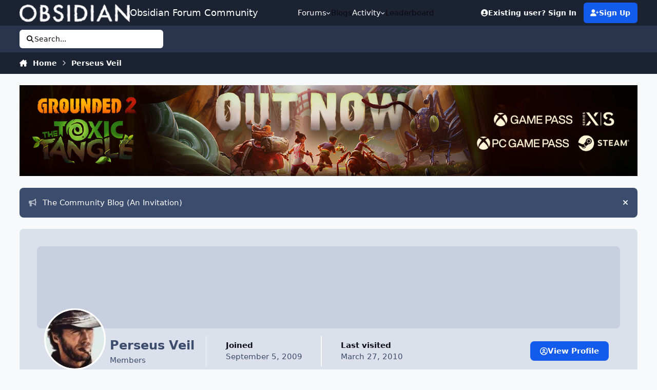

--- FILE ---
content_type: text/html;charset=UTF-8
request_url: https://forums.obsidian.net/profile/26521-perseus-veil/content/page/3/?all_activity=1
body_size: 17367
content:
<!DOCTYPE html>
<html lang="en-US" dir="ltr" 

data-ips-path="/profile/26521-perseus-veil/content/page/3/"
data-ips-scheme='system'
data-ips-scheme-active='system'
data-ips-scheme-default='system'
data-ips-theme="14"
data-ips-scheme-toggle="true"


    data-ips-guest


data-ips-theme-setting-change-scheme='1'
data-ips-theme-setting-link-panels='1'
data-ips-theme-setting-nav-bar-icons='0'
data-ips-theme-setting-mobile-icons-location='footer'
data-ips-theme-setting-mobile-footer-labels='1'
data-ips-theme-setting-sticky-sidebar='1'
data-ips-theme-setting-flip-sidebar='0'

data-ips-layout='default'



>
	<head data-ips-hook="head">


<!--CT: Cookies: onConsentChanged callback-->
<script>(function(w,f,q){w[f]=function(c){w[f][q].push(c)},w[f][q]=[]})(window,'onConsentChanged','callbacks')</script>

		<meta charset="utf-8">
		<title data-ips-hook="title">Perseus Veil's Content - Page 3 - Obsidian Forum Community</title>
		
		
		
		

	
	<script>(() => document.documentElement.setAttribute('data-ips-scheme', (window.matchMedia('(prefers-color-scheme:dark)').matches) ? 'dark':'light'))();</script>

		


	<script>
		(() => {
			function getCookie(n) {
				let v = `; ${document.cookie}`, parts = v.split(`; ${n}=`);
				if (parts.length === 2) return parts.pop().split(';').shift();
			}
			
			const s = getCookie('ips4_scheme_preference');
			if(!s || s === document.documentElement.getAttribute("data-ips-scheme-active")) return;
			if(s === "system"){
				document.documentElement.setAttribute('data-ips-scheme',(window.matchMedia('(prefers-color-scheme:dark)').matches)?'dark':'light');
			} else {
				document.documentElement.setAttribute("data-ips-scheme",s);
			}
			document.documentElement.setAttribute("data-ips-scheme-active",s);
		})();
	</script>

		
			<script async src="https://www.googletagmanager.com/gtag/js?id=UA-4180767-2"></script>
<script>
  window.dataLayer=window.dataLayer||[];
  function gtag(){dataLayer.push(arguments);}
  window.onConsentChanged(function(c){
    if (! c.Analytics) {
      return;
    }
    gtag('js', new Date());
    gtag('config', 'UA-4180767-2',{cookie_expires: 34128000});
  });
</script>
		
		
		
		
		


	<!--!Font Awesome Free 6 by @fontawesome - https://fontawesome.com License - https://fontawesome.com/license/free Copyright 2024 Fonticons, Inc.-->
	<link rel='stylesheet' href='//forums.obsidian.net/applications/core/interface/static/fontawesome/css/all.min.css?v=6.7.2'>



	<link rel='stylesheet' href='//forums.obsidian.net/static/css/core_global_framework_framework.css?v=3341fe5edd1769624182'>

	<link rel='stylesheet' href='//forums.obsidian.net/static/css/core_front_core.css?v=3341fe5edd1769624182'>

	<link rel='stylesheet' href='//forums.obsidian.net/static/css/core_front_styles_profiles.css?v=3341fe5edd1769624182'>

	<link rel='stylesheet' href='//forums.obsidian.net/static/css/core_front_styles_streams.css?v=3341fe5edd1769624182'>

	<link rel='stylesheet' href='//forums.obsidian.net/static/css/core_front_styles_leaderboard.css?v=3341fe5edd1769624182'>


<!-- Content Config CSS Properties -->
<style id="contentOptionsCSS">
    :root {
        --i-embed-max-width: 500px;
        --i-embed-default-width: 500px;
        --i-embed-media-max-width: 100%;
    }
</style>



	
	
	<style id="themeVariables">
		
			:root{

--dark__i-primary: hsl(220 7% 45%);
--dark__i-primary-relative-l: 43;
--set__i-position-logo: 1;
--set__i-position-navigation: 2;
--set__i-position-user: 3;
--set__i-position-search: 6;
--set__i-header-primary--he: 52;
--set__i-header-secondary--he: 30;
--dark__i-color_root: hsl(217 10% 67%);
--dark__i-link--co: hsl(220 74% 72%);
--dark__i-link-hover--co: hsl(220 54% 77%);
--dark__i-headerPrimary--ba-co: hsl(217 12% 12%);
--dark__i-headerSecondary--ba-co: hsl(217 13% 9%);
--set__i-layout-width: 1775;
--set__i-design-border: 0;
--dark__i-primary-button--ba-co: hsl(220 14% 42%);
--dark__i-color_hard: hsl(186 2% 76%);
--set__i-font-size: 15;
--light__i-color_soft: var(--i-base-contrast_2);
--light__i-box--ba-co: var(--i-base_4);
--set__i-sidebar-width: 300;

}
		
	</style>

	
		<style id="themeCustomCSS">
			
		</style>
	

	


		



	<meta name="viewport" content="width=device-width, initial-scale=1, viewport-fit=cover">
	<meta name="apple-mobile-web-app-status-bar-style" content="black-translucent">
	
	
		
		
			<meta property="og:image" content="https://obsidian-forums.s3.amazonaws.com/monthly_2023_12/OEI-20th-HeaderImage-1920x622.jpg.e17e393866670ec6615df6067052dc54.jpg">
		
	
	
		<meta name="twitter:card" content="summary_large_image">
	
	
		
			<meta name="twitter:site" content="@obsidian">
		
	
	
		
			
				
					<meta property="og:site_name" content="Obsidian Forum Community">
				
			
		
	
		
			
				
					<meta property="og:locale" content="en_US">
				
			
		
	
	
		
			<link rel="canonical" href="https://forums.obsidian.net/profile/26521-perseus-veil/content/page/3/">
		
	
	
	
	
	
	<link rel="manifest" href="https://forums.obsidian.net/manifest.webmanifest/">
	
	

	
	

	
	


		

	
	<link rel='icon' href='//obsidian-forums.s3.amazonaws.com/monthly_2019_04/favicon.ico' type="image/x-icon">

	


<!--CT: Cookies: head assets-->
<script src="https://wcpstatic.microsoft.com/mscc/lib/v2/wcp-consent.js"></script>



    <script src='//obsidian-forums.s3.amazonaws.com/javascript_obsidian/front_front_cookies.js.gz?v=3341fe5edd'></script>




    <link rel='stylesheet' media='all' href='//obsidian-forums.s3.amazonaws.com/css_built_14/obsidian_front_cookies_popup.css.gz?v=3341fe5edd'></script>

</head>
	<body data-ips-hook="body" class="ipsApp ipsApp_front " data-controller="core.front.core.app" data-pageApp="core" data-pageLocation="front" data-pageModule="members" data-pageController="profile" data-id="26521" >


<!--CT: Cookies: banner-->
<div id="cookie-banner"></div>

		<a href="#ipsLayout__main" class="ipsSkipToContent">Jump to content</a>
		
		
		

<i-pull-to-refresh aria-hidden="true">
	<div class="iPullToRefresh"></div>
</i-pull-to-refresh>
		


	<i-pwa-install id="ipsPwaInstall">
		
		
		<div class="iPwaInstall__content">
			<div class="iPwaInstall__title">View in the app</div>
			<p class="iPwaInstall__desc">A better way to browse. <strong>Learn more</strong>.</p>
		</div>
		<button type="button" class="iPwaInstall__learnMore" popovertarget="iPwaInstall__learnPopover">Learn more</button>
		<button type="button" class="iPwaInstall__dismiss" id="iPwaInstall__dismiss"><span aria-hidden="true">&times;</span><span class="ipsInvisible">Dismiss</span></button>
	</i-pwa-install>
	
	<i-card popover id="iPwaInstall__learnPopover">
		<button class="iCardDismiss" type="button" tabindex="-1" popovertarget="iPwaInstall__learnPopover" popovertargetaction="hide">Close</button>
		<div class="iCard">
			<div class="iCard__content iPwaInstallPopover">
				<div class="i-flex i-gap_2">
					
					<div class="i-flex_11 i-align-self_center">
						<div class="i-font-weight_700 i-color_hard">Obsidian Forum Community</div>
						<p>A full-screen app on your home screen with push notifications, badges and more.</p>
					</div>
				</div>

				<div class="iPwaInstallPopover__ios">
					<div class="iPwaInstallPopover__title">
						<svg xmlns="http://www.w3.org/2000/svg" viewBox="0 0 384 512"><path d="M318.7 268.7c-.2-36.7 16.4-64.4 50-84.8-18.8-26.9-47.2-41.7-84.7-44.6-35.5-2.8-74.3 20.7-88.5 20.7-15 0-49.4-19.7-76.4-19.7C63.3 141.2 4 184.8 4 273.5q0 39.3 14.4 81.2c12.8 36.7 59 126.7 107.2 125.2 25.2-.6 43-17.9 75.8-17.9 31.8 0 48.3 17.9 76.4 17.9 48.6-.7 90.4-82.5 102.6-119.3-65.2-30.7-61.7-90-61.7-91.9zm-56.6-164.2c27.3-32.4 24.8-61.9 24-72.5-24.1 1.4-52 16.4-67.9 34.9-17.5 19.8-27.8 44.3-25.6 71.9 26.1 2 49.9-11.4 69.5-34.3z"/></svg>
						<span>To install this app on iOS and iPadOS</span>
					</div>
					<ol class="ipsList ipsList--bullets i-color_soft i-margin-top_2">
						<li>Tap the <svg xmlns='http://www.w3.org/2000/svg' viewBox='0 0 416 550.4' class='iPwaInstallPopover__svg'><path d='M292.8 129.6 208 44.8l-84.8 84.8-22.4-22.4L208 0l107.2 107.2-22.4 22.4Z'/><path d='M192 22.4h32v336h-32v-336Z'/><path d='M368 550.4H48c-27.2 0-48-20.8-48-48v-288c0-27.2 20.8-48 48-48h112v32H48c-9.6 0-16 6.4-16 16v288c0 9.6 6.4 16 16 16h320c9.6 0 16-6.4 16-16v-288c0-9.6-6.4-16-16-16H256v-32h112c27.2 0 48 20.8 48 48v288c0 27.2-20.8 48-48 48Z'/></svg> Share icon in Safari</li>
						<li>Scroll the menu and tap <strong>Add to Home Screen</strong>.</li>
						<li>Tap <strong>Add</strong> in the top-right corner.</li>
					</ol>
				</div>
				<div class="iPwaInstallPopover__android">
					<div class="iPwaInstallPopover__title">
						<svg xmlns="http://www.w3.org/2000/svg" viewBox="0 0 576 512"><path d="M420.6 301.9a24 24 0 1 1 24-24 24 24 0 0 1 -24 24m-265.1 0a24 24 0 1 1 24-24 24 24 0 0 1 -24 24m273.7-144.5 47.9-83a10 10 0 1 0 -17.3-10h0l-48.5 84.1a301.3 301.3 0 0 0 -246.6 0L116.2 64.5a10 10 0 1 0 -17.3 10h0l47.9 83C64.5 202.2 8.2 285.6 0 384H576c-8.2-98.5-64.5-181.8-146.9-226.6"/></svg>
						<span>To install this app on Android</span>
					</div>
					<ol class="ipsList ipsList--bullets i-color_soft i-margin-top_2">
						<li>Tap the 3-dot menu (⋮) in the top-right corner of the browser.</li>
						<li>Tap <strong>Add to Home screen</strong> or <strong>Install app</strong>.</li>
						<li>Confirm by tapping <strong>Install</strong>.</li>
					</ol>
				</div>
			</div>
		</div>
	</i-card>

		
		<div class="ipsLayout" id="ipsLayout" data-ips-hook="layout">
			
			<div class="ipsLayout__app" data-ips-hook="app">
				
				<div data-ips-hook="mobileHeader" class="ipsMobileHeader ipsResponsive_header--mobile">
					
<a href="https://forums.obsidian.net/" data-ips-hook="logo" class="ipsLogo ipsLogo--mobile" accesskey="1">
	
		

		

	
  	<div class="ipsLogo__text">
		<span class="ipsLogo__name" data-ips-theme-text="set__i-logo-text">Obsidian Forum Community</span>
		
			<span class="ipsLogo__slogan" data-ips-theme-text="set__i-logo-slogan"></span>
		
	</div>
</a>
					
<ul data-ips-hook="mobileNavHeader" class="ipsMobileNavIcons ipsResponsive_header--mobile">
	
		<li data-el="guest">
			<button type="button" class="ipsMobileNavIcons__button ipsMobileNavIcons__button--primary" aria-controls="ipsOffCanvas--guest" aria-expanded="false" data-ipscontrols>
				<span>Sign In</span>
			</button>
		</li>
	
	
	
		
	
    
	
	
</ul>
				</div>
				
				


				
					
<nav class="ipsBreadcrumb ipsBreadcrumb--mobile ipsResponsive_header--mobile" aria-label="Breadcrumbs" >
	<ol itemscope itemtype="https://schema.org/BreadcrumbList" class="ipsBreadcrumb__list">
		<li itemprop="itemListElement" itemscope itemtype="https://schema.org/ListItem">
			<a title="Home" href="https://forums.obsidian.net/" itemprop="item">
				<i class="fa-solid fa-house-chimney"></i> <span itemprop="name">Home</span>
			</a>
			<meta itemprop="position" content="1">
		</li>
		
		
		
			
				<li itemprop="itemListElement" itemscope itemtype="https://schema.org/ListItem">
					<a href="https://forums.obsidian.net/profile/26521-perseus-veil/" itemprop="item">
						<span itemprop="name">Perseus Veil </span>
					</a>
					<meta itemprop="position" content="2">
				</li>
			
			
		
	</ol>
	<ul class="ipsBreadcrumb__feed" data-ips-hook="feed">
		
		<li >
			<a data-action="defaultStream" href="https://forums.obsidian.net/discover/" ><i class="fa-regular fa-file-lines"></i> <span data-role="defaultStreamName">All Activity</span></a>
		</li>
	</ul>
</nav>
				
				
					<header data-ips-hook="header" class="ipsHeader ipsResponsive_header--desktop">
						
							<div class="ipsHeader__top" >
								<div class="ipsWidth ipsHeader__align">
									<div data-ips-header-position="1" class="ipsHeader__start">


	
		<div data-ips-header-content='logo'>
			<!-- logo -->
			
				
<a href="https://forums.obsidian.net/" data-ips-hook="logo" class="ipsLogo ipsLogo--desktop" accesskey="1">
	
		

    
    
    
    <picture class='ipsLogo__image ipsLogo__image--light'>
        <source srcset="[data-uri]" media="(max-width: 979px)">
        <img src="//obsidian-forums.s3.amazonaws.com/monthly_2021_03/477560198_OBSIDIAN-LogoWalpha.png.9ff6bb98c27f5b9add5ef96c528da8911.png.41eadb23f07a914d2eccb5e3e2c114cd.png"   alt='Obsidian Forum Community' data-ips-theme-image='logo-light'>
    </picture>

		

	
  	<div class="ipsLogo__text">
		<span class="ipsLogo__name" data-ips-theme-text="set__i-logo-text">Obsidian Forum Community</span>
		
			<span class="ipsLogo__slogan" data-ips-theme-text="set__i-logo-slogan"></span>
		
	</div>
</a>
			
			
			    
			    
			    
			    
			
		</div>
	

	

	

	

	
</div>
									<div data-ips-header-position="2" class="ipsHeader__center">


	

	
		<div data-ips-header-content='navigation'>
			<!-- navigation -->
			
			
			    
				    


<nav data-ips-hook="navBar" class="ipsNav" aria-label="Primary">
	<i-navigation-menu>
		<ul class="ipsNavBar" data-role="menu">
			


	
		
		
		
		<li  data-id="37"  data-navApp="core" data-navExt="Menu" >
			
			
				
					<button aria-expanded="false" aria-controls="elNavSecondary_37" data-ipscontrols type="button">
						<span class="ipsNavBar__icon" aria-hidden="true">
							
								<i class="fa-solid" style="--icon:'\f1c5'"></i>
							
						</span>
						<span class="ipsNavBar__text">
							<span class="ipsNavBar__label">Forums</span>
							<i class="fa-solid fa-angle-down"></i>
						</span>
					</button>
					
						<ul class='ipsNav__dropdown' id='elNavSecondary_37' data-ips-hidden-light-dismiss hidden>
							


	
		
		
		
		<li  data-id="60"  data-navApp="core" data-navExt="CustomItem" >
			
			
				
					<a href="https://forums.obsidian.net/forum/40-obsidian-community/"  data-navItem-id="60" >
						<span class="ipsNavBar__icon" aria-hidden="true">
							
								<i class="fa-solid" style="--icon:'\f1c5'"></i>
							
						</span>
						<span class="ipsNavBar__text">
							<span class="ipsNavBar__label">Obsidian Community</span>
						</span>
					</a>
				
			
		</li>
	

	
		
		
		
		<li  data-id="59"  data-navApp="core" data-navExt="CustomItem" >
			
			
				
					<a href="https://forums.obsidian.net/forum/179-grounded-2/"  data-navItem-id="59" >
						<span class="ipsNavBar__icon" aria-hidden="true">
							
								<i class="fa-solid" style="--icon:'\f1c5'"></i>
							
						</span>
						<span class="ipsNavBar__text">
							<span class="ipsNavBar__label">Grounded 2</span>
						</span>
					</a>
				
			
		</li>
	

	
		
		
		
		<li  data-id="58"  data-navApp="core" data-navExt="CustomItem" >
			
			
				
					<a href="https://forums.obsidian.net/forum/161-the-outer-worlds-2/"  data-navItem-id="58" >
						<span class="ipsNavBar__icon" aria-hidden="true">
							
								<i class="fa-solid" style="--icon:'\f1c5'"></i>
							
						</span>
						<span class="ipsNavBar__text">
							<span class="ipsNavBar__label">The Outer Worlds 2</span>
						</span>
					</a>
				
			
		</li>
	

	
		
		
		
		<li  data-id="38"  data-navApp="core" data-navExt="CustomItem" >
			
			
				
					<a href="https://forums.obsidian.net/forum/155-avowed/"  data-navItem-id="38" >
						<span class="ipsNavBar__icon" aria-hidden="true">
							
								<i class="fa-solid" style="--icon:'\f1c5'"></i>
							
						</span>
						<span class="ipsNavBar__text">
							<span class="ipsNavBar__label">Avowed</span>
						</span>
					</a>
				
			
		</li>
	

	
		
		
		
		<li  data-id="57"  data-navApp="core" data-navExt="CustomItem" >
			
			
				
					<a href="https://forums.obsidian.net/forum/163-pentiment/"  data-navItem-id="57" >
						<span class="ipsNavBar__icon" aria-hidden="true">
							
								<i class="fa-solid" style="--icon:'\f1c5'"></i>
							
						</span>
						<span class="ipsNavBar__text">
							<span class="ipsNavBar__label">Pentiment</span>
						</span>
					</a>
				
			
		</li>
	

	
		
		
		
		<li  data-id="39"  data-navApp="core" data-navExt="CustomItem" >
			
			
				
					<a href="https://forums.obsidian.net/forum/142-grounded/"  data-navItem-id="39" >
						<span class="ipsNavBar__icon" aria-hidden="true">
							
								<i class="fa-solid" style="--icon:'\f1c5'"></i>
							
						</span>
						<span class="ipsNavBar__text">
							<span class="ipsNavBar__label">Grounded</span>
						</span>
					</a>
				
			
		</li>
	

	
		
		
		
		<li  data-id="40"  data-navApp="core" data-navExt="CustomItem" >
			
			
				
					<a href="https://forums.obsidian.net/forum/134-the-outer-worlds/"  data-navItem-id="40" >
						<span class="ipsNavBar__icon" aria-hidden="true">
							
								<i class="fa-solid" style="--icon:'\f1c5'"></i>
							
						</span>
						<span class="ipsNavBar__text">
							<span class="ipsNavBar__label">The Outer Worlds</span>
						</span>
					</a>
				
			
		</li>
	

	
		
		
		
		<li  data-id="41"  data-navApp="core" data-navExt="CustomItem" >
			
			
				
					<a href="https://forums.obsidian.net/forum/121-pillars-of-eternity-ii-deadfire/"  data-navItem-id="41" >
						<span class="ipsNavBar__icon" aria-hidden="true">
							
								<i class="fa-solid" style="--icon:'\f1c5'"></i>
							
						</span>
						<span class="ipsNavBar__text">
							<span class="ipsNavBar__label">Pillars of Eternity II: Deadfire</span>
						</span>
					</a>
				
			
		</li>
	

	
		
		
		
		<li  data-id="42"  data-navApp="core" data-navExt="CustomItem" >
			
			
				
					<a href="https://forums.obsidian.net/forum/87-pillars-of-eternity/"  data-navItem-id="42" >
						<span class="ipsNavBar__icon" aria-hidden="true">
							
								<i class="fa-solid" style="--icon:'\f1c5'"></i>
							
						</span>
						<span class="ipsNavBar__text">
							<span class="ipsNavBar__label">Pillars of Eternity</span>
						</span>
					</a>
				
			
		</li>
	

	
		
		
		
		<li  data-id="43"  data-navApp="core" data-navExt="CustomItem" >
			
			
				
					<a href="https://forums.obsidian.net/forum/112-tyranny/"  data-navItem-id="43" >
						<span class="ipsNavBar__icon" aria-hidden="true">
							
								<i class="fa-solid" style="--icon:'\f1c5'"></i>
							
						</span>
						<span class="ipsNavBar__text">
							<span class="ipsNavBar__label">Tyranny</span>
						</span>
					</a>
				
			
		</li>
	

	
		
		
		
		<li  data-id="44"  data-navApp="core" data-navExt="CustomItem" >
			
			
				
					<a href="https://forums.obsidian.net/forum/95-armored-warfare/"  data-navItem-id="44" >
						<span class="ipsNavBar__icon" aria-hidden="true">
							
								<i class="fa-solid" style="--icon:'\f1c5'"></i>
							
						</span>
						<span class="ipsNavBar__text">
							<span class="ipsNavBar__label">Armored Warfare</span>
						</span>
					</a>
				
			
		</li>
	

	
		
		
		
		<li  data-id="45"  data-navApp="core" data-navExt="CustomItem" >
			
			
				
					<a href="https://forums.obsidian.net/forum/106-pillars-of-eternity-lords-of-the-eastern-reach/"  data-navItem-id="45" >
						<span class="ipsNavBar__icon" aria-hidden="true">
							
								<i class="fa-solid" style="--icon:'\f1c5'"></i>
							
						</span>
						<span class="ipsNavBar__text">
							<span class="ipsNavBar__label">Pillars of Eternity: Lords of the Eastern Reach</span>
						</span>
					</a>
				
			
		</li>
	

	
		
		
		
		<li  data-id="46"  data-navApp="core" data-navExt="CustomItem" >
			
			
				
					<a href="https://forums.obsidian.net/forum/97-pathfinder/"  data-navItem-id="46" >
						<span class="ipsNavBar__icon" aria-hidden="true">
							
								<i class="fa-solid" style="--icon:'\f1c5'"></i>
							
						</span>
						<span class="ipsNavBar__text">
							<span class="ipsNavBar__label">Pathfinder</span>
						</span>
					</a>
				
			
		</li>
	

	
		
		
		
		<li  data-id="47"  data-navApp="core" data-navExt="CustomItem" >
			
			
				
					<a href="https://forums.obsidian.net/forum/85-south-park/"  data-navItem-id="47" >
						<span class="ipsNavBar__icon" aria-hidden="true">
							
								<i class="fa-solid" style="--icon:'\f1c5'"></i>
							
						</span>
						<span class="ipsNavBar__text">
							<span class="ipsNavBar__label">South Park: The Stick of Truth</span>
						</span>
					</a>
				
			
		</li>
	

						</ul>
					
				
			
		</li>
	

	
		
		
		
		<li  data-id="25"  data-navApp="blog" data-navExt="Blogs" >
			
			
				
					<a href="https://forums.obsidian.net/blogs/"  data-navItem-id="25" >
						<span class="ipsNavBar__icon" aria-hidden="true">
							
								<i class="fa-solid" style="--icon:'\f044'"></i>
							
						</span>
						<span class="ipsNavBar__text">
							<span class="ipsNavBar__label">Blogs</span>
						</span>
					</a>
				
			
		</li>
	

	
		
		
		
		<li  data-id="48"  data-navApp="core" data-navExt="Menu" >
			
			
				
					<button aria-expanded="false" aria-controls="elNavSecondary_48" data-ipscontrols type="button">
						<span class="ipsNavBar__icon" aria-hidden="true">
							
								<i class="fa-solid" style="--icon:'\f1c5'"></i>
							
						</span>
						<span class="ipsNavBar__text">
							<span class="ipsNavBar__label">Activity</span>
							<i class="fa-solid fa-angle-down"></i>
						</span>
					</button>
					
						<ul class='ipsNav__dropdown' id='elNavSecondary_48' data-ips-hidden-light-dismiss hidden>
							


	
		
		
		
		<li  data-id="49"  data-navApp="core" data-navExt="AllActivity" >
			
			
				
					<a href="https://forums.obsidian.net/discover/"  data-navItem-id="49" >
						<span class="ipsNavBar__icon" aria-hidden="true">
							
								<i class="fa-solid" style="--icon:'\f0ca'"></i>
							
						</span>
						<span class="ipsNavBar__text">
							<span class="ipsNavBar__label">All Activity</span>
						</span>
					</a>
				
			
		</li>
	

	

	

	

	

	
		
		
		
		<li  data-id="56"  data-navApp="core" data-navExt="Search" >
			
			
				
					<a href="https://forums.obsidian.net/search/"  data-navItem-id="56" >
						<span class="ipsNavBar__icon" aria-hidden="true">
							
								<i class="fa-solid" style="--icon:'\f002'"></i>
							
						</span>
						<span class="ipsNavBar__text">
							<span class="ipsNavBar__label">Search</span>
						</span>
					</a>
				
			
		</li>
	

						</ul>
					
				
			
		</li>
	

	
		
		
		
		<li  data-id="16"  data-navApp="core" data-navExt="Leaderboard" >
			
			
				
					<a href="https://forums.obsidian.net/leaderboard/"  data-navItem-id="16" >
						<span class="ipsNavBar__icon" aria-hidden="true">
							
								<i class="fa-solid" style="--icon:'\f091'"></i>
							
						</span>
						<span class="ipsNavBar__text">
							<span class="ipsNavBar__label">Leaderboard</span>
						</span>
					</a>
				
			
		</li>
	

			<li data-role="moreLi" hidden>
				<button aria-expanded="false" aria-controls="nav__more" data-ipscontrols type="button">
					<span class="ipsNavBar__icon" aria-hidden="true">
						<i class="fa-solid fa-bars"></i>
					</span>
					<span class="ipsNavBar__text">
						<span class="ipsNavBar__label">More</span>
						<i class="fa-solid fa-angle-down"></i>
					</span>
				</button>
				<ul class="ipsNav__dropdown" id="nav__more" data-role="moreMenu" data-ips-hidden-light-dismiss hidden></ul>
			</li>
		</ul>
		<div class="ipsNavPriority js-ipsNavPriority" aria-hidden="true">
			<ul class="ipsNavBar" data-role="clone">
				<li data-role="moreLiClone">
					<button aria-expanded="false" aria-controls="nav__more" data-ipscontrols type="button">
						<span class="ipsNavBar__icon" aria-hidden="true">
							<i class="fa-solid fa-bars"></i>
						</span>
						<span class="ipsNavBar__text">
							<span class="ipsNavBar__label">More</span>
							<i class="fa-solid fa-angle-down"></i>
						</span>
					</button>
				</li>
				


	
		
		
		
		<li  data-id="37"  data-navApp="core" data-navExt="Menu" >
			
			
				
					<button aria-expanded="false" aria-controls="elNavSecondary_37" data-ipscontrols type="button">
						<span class="ipsNavBar__icon" aria-hidden="true">
							
								<i class="fa-solid" style="--icon:'\f1c5'"></i>
							
						</span>
						<span class="ipsNavBar__text">
							<span class="ipsNavBar__label">Forums</span>
							<i class="fa-solid fa-angle-down"></i>
						</span>
					</button>
					
				
			
		</li>
	

	
		
		
		
		<li  data-id="25"  data-navApp="blog" data-navExt="Blogs" >
			
			
				
					<a href="https://forums.obsidian.net/blogs/"  data-navItem-id="25" >
						<span class="ipsNavBar__icon" aria-hidden="true">
							
								<i class="fa-solid" style="--icon:'\f044'"></i>
							
						</span>
						<span class="ipsNavBar__text">
							<span class="ipsNavBar__label">Blogs</span>
						</span>
					</a>
				
			
		</li>
	

	
		
		
		
		<li  data-id="48"  data-navApp="core" data-navExt="Menu" >
			
			
				
					<button aria-expanded="false" aria-controls="elNavSecondary_48" data-ipscontrols type="button">
						<span class="ipsNavBar__icon" aria-hidden="true">
							
								<i class="fa-solid" style="--icon:'\f1c5'"></i>
							
						</span>
						<span class="ipsNavBar__text">
							<span class="ipsNavBar__label">Activity</span>
							<i class="fa-solid fa-angle-down"></i>
						</span>
					</button>
					
				
			
		</li>
	

	
		
		
		
		<li  data-id="16"  data-navApp="core" data-navExt="Leaderboard" >
			
			
				
					<a href="https://forums.obsidian.net/leaderboard/"  data-navItem-id="16" >
						<span class="ipsNavBar__icon" aria-hidden="true">
							
								<i class="fa-solid" style="--icon:'\f091'"></i>
							
						</span>
						<span class="ipsNavBar__text">
							<span class="ipsNavBar__label">Leaderboard</span>
						</span>
					</a>
				
			
		</li>
	

			</ul>
		</div>
	</i-navigation-menu>
</nav>
			    
			    
			    
			    
			
		</div>
	

	

	

	
</div>
									<div data-ips-header-position="3" class="ipsHeader__end">


	

	

	
		<div data-ips-header-content='user'>
			<!-- user -->
			
			
			    
			    
				    

	<ul id="elUserNav" data-ips-hook="userBarGuest" class="ipsUserNav ipsUserNav--guest">
        
		
        
        
        
            
            <li id="elSignInLink" data-el="sign-in">
                <a href="https://forums.obsidian.net/login/" class="ipsUserNav__link" id="elUserSignIn">
                	<i class="fa-solid fa-circle-user"></i>
					<span class="ipsUserNav__text">Existing user? Sign In</span>
				</a>
            </li>
            
        
		
			<li data-el="sign-up">
				
					<a href="https://id.obsidian.net/register" class="ipsUserNav__link ipsUserNav__link--sign-up" target="_blank" rel="noopener">
						<i class="fa-solid fa-user-plus"></i>
						<span class="ipsUserNav__text">Sign Up</span>
                        <span class="ipsInvisible">(opens in new tab)</span>
					</a>
				
			</li>
		
		
	</ul>

			    
			    
			    
			
		</div>
	

	

	
</div>
								</div>
							</div>
						
						
							<div data-ips-hook="primaryHeader" class="ipsHeader__primary" >
								<div class="ipsWidth ipsHeader__align">
									<div data-ips-header-position="4" class="ipsHeader__start">


	

	

	

	

	
</div>
									<div data-ips-header-position="5" class="ipsHeader__center">


	

	

	

	

	
</div>
									<div data-ips-header-position="6" class="ipsHeader__end">


	

	

	

	

	
		<div data-ips-header-content='search'>
			<!-- search -->
			
			
			    
			    
			    
			    
				    

	<button class='ipsSearchPseudo' popovertarget="ipsSearchDialog" type="button">
		<i class="fa-solid fa-magnifying-glass"></i>
		<span>Search...</span>
	</button>

			    
			
		</div>
	
</div>
								</div>
							</div>
						
						
							<div data-ips-hook="secondaryHeader" class="ipsHeader__secondary" >
								<div class="ipsWidth ipsHeader__align">
									<div data-ips-header-position="7" class="ipsHeader__start">


	

	

	

	
		<div data-ips-header-content='breadcrumb'>
			<!-- breadcrumb -->
			
			
			    
			    
			    
				    
<nav class="ipsBreadcrumb ipsBreadcrumb--top " aria-label="Breadcrumbs" >
	<ol itemscope itemtype="https://schema.org/BreadcrumbList" class="ipsBreadcrumb__list">
		<li itemprop="itemListElement" itemscope itemtype="https://schema.org/ListItem">
			<a title="Home" href="https://forums.obsidian.net/" itemprop="item">
				<i class="fa-solid fa-house-chimney"></i> <span itemprop="name">Home</span>
			</a>
			<meta itemprop="position" content="1">
		</li>
		
		
		
			
				<li itemprop="itemListElement" itemscope itemtype="https://schema.org/ListItem">
					<a href="https://forums.obsidian.net/profile/26521-perseus-veil/" itemprop="item">
						<span itemprop="name">Perseus Veil </span>
					</a>
					<meta itemprop="position" content="2">
				</li>
			
			
		
	</ol>
	<ul class="ipsBreadcrumb__feed" data-ips-hook="feed">
		
		<li >
			<a data-action="defaultStream" href="https://forums.obsidian.net/discover/" ><i class="fa-regular fa-file-lines"></i> <span data-role="defaultStreamName">All Activity</span></a>
		</li>
	</ul>
</nav>
			    
			    
			
		</div>
	

	
</div>
									<div data-ips-header-position="8" class="ipsHeader__center">


	

	

	

	

	
</div>
									<div data-ips-header-position="9" class="ipsHeader__end">


	

	

	

	

	
</div>
								</div>
							</div>
						
					</header>
				
				<main data-ips-hook="main" class="ipsLayout__main" id="ipsLayout__main" tabindex="-1">
					<div class="ipsWidth ipsWidth--main-content">
						<div class="ipsContentWrap">
							
							

							<div class="ipsLayout__columns">
								<section data-ips-hook="primaryColumn" class="ipsLayout__primary-column">
									
										<div class="i-margin-bottom_block" data-ips-ad="global_header">
											

<div class='ips3a8a1a8979 i-text-align_center'>
	<ul>
		
		<li class='ips3a8a1a8979_large ipsResponsive_showDesktop'>
			
				<a href='https://forums.obsidian.net/index.php?app=core&amp;module=system&amp;controller=redirect&amp;do=advertisement&amp;ad=32&amp;key=7d576bc58a677c7b924078f5f4e6bd1716a90bff812246d374e5b9d0a615764e' target='_blank' rel='nofollow noopener'>
			
				<img src='//obsidian-forums.s3.amazonaws.com/monthly_2026_01/MKT-1467-AG-ForumAD-1700x250.png.f1897b5d1125ffbb0322889ca28e9879.png' alt="advertisement_alt"  loading="lazy">
			
				</a>
			
		</li>
		
		<li class='ips3a8a1a8979_medium ipsResponsive_showTablet'>
			
				<a href='https://forums.obsidian.net/index.php?app=core&amp;module=system&amp;controller=redirect&amp;do=advertisement&amp;ad=32&amp;key=7d576bc58a677c7b924078f5f4e6bd1716a90bff812246d374e5b9d0a615764e' target='_blank' rel='nofollow noopener'>
			
				<img src='//obsidian-forums.s3.amazonaws.com/monthly_2026_01/MKT-1467-AG-ForumAD-1700x250.png.f1897b5d1125ffbb0322889ca28e9879.png' alt="advertisement_alt"  loading="lazy">
			
				</a>
			
		</li>

		<li class='ips3a8a1a8979_small ipsResponsive_showPhone'>
			
				<a href='https://forums.obsidian.net/index.php?app=core&amp;module=system&amp;controller=redirect&amp;do=advertisement&amp;ad=32&amp;key=7d576bc58a677c7b924078f5f4e6bd1716a90bff812246d374e5b9d0a615764e' target='_blank' rel='nofollow noopener'>
			
				<img src='//obsidian-forums.s3.amazonaws.com/monthly_2026_01/MKT-1467-AG-ForumAD-1700x250.png.f1897b5d1125ffbb0322889ca28e9879.png' alt="advertisement_alt"  loading="lazy">
			
				</a>
			
		</li>
		
	</ul>
	
</div>

										</div>
									
									
									
                                    
									

	


	<div class='ipsAnnouncements ipsAnnouncements--content' data-controller="core.front.core.announcementBanner">
		
			
			
				<div class='ipsAnnouncement ipsAnnouncement--information' data-announcementId="64">
					
						<a href='https://forums.obsidian.net/announcement/64-the-community-blog-an-invitation/' class='ipsAnnouncement__link' data-ipsDialog data-ipsDialog-title="The Community Blog (An Invitation)"><i class="fa-solid fa-bullhorn ipsAnnouncement__icon"></i>The Community Blog (An Invitation)</a>
					
					<button type="button" data-role="dismissAnnouncement"><i class="fa-solid fa-xmark"></i><span class="ipsInvisible">Hide announcement</span></button>
				</div>
			
		
	</div>




    
    

									


<div class="ipsProfileContainer" data-controller='core.front.profile.main' id='elProfileUserContent'>
	

<header class="ipsPageHeader ipsBox ipsBox--profileHeader ipsPull i-margin-bottom_block" data-ips-hook="profileHeader" data-role="profileHeader">
	<div class="ipsCoverPhoto ipsCoverPhoto--profile ipsCoverPhoto--minimal" id="elProfileHeader" data-controller="core.global.core.coverPhoto" data-url="https://forums.obsidian.net/profile/26521-perseus-veil/?csrfKey=79806ec3b035060603a10d679d0c2d2f" data-coveroffset="0" style="--offset:0">
		
			<div class="ipsCoverPhoto__container">
				<div class="ipsFallbackImage" style="--i-empty-image-random--ba-co: hsl(5, 100%, 80% );"></div>
			</div>
		
		
	</div>
	<div class="ipsCoverPhotoMeta">
		<div class="ipsCoverPhoto__avatar" id="elProfilePhoto">
			
				<a href="//obsidian-forums.s3.amazonaws.com/av-26521.jpg" data-ipslightbox class="ipsUserPhoto">
					<img src="//obsidian-forums.s3.amazonaws.com/av-26521.jpg" alt="" loading="lazy">
				</a>
			
		</div>
		<div class="ipsCoverPhoto__titles">
			<div class="ipsCoverPhoto__title">
				<h1>Perseus Veil</h1>
				
				
			</div>
			<div class="ipsCoverPhoto__desc">
				Members
			</div>
		</div>
		<ul class="ipsCoverPhoto__stats" data-ips-hook="profileHeaderStats">
			<li>
				<h4 class="ipsCoverPhoto__statTitle">Joined</h4>
				<span class="ipsCoverPhoto__statValue"><time datetime='2009-09-05T20:27:07Z' title='09/05/09 08:27  PM' data-short='16 yr' class='ipsTime ipsTime--long'><span class='ipsTime__long'>September 5, 2009</span><span class='ipsTime__short'>16 yr</span></time></span>
			</li>
			
				<li>
					<h4 class="ipsCoverPhoto__statTitle">Last visited</h4>
					<span class="ipsCoverPhoto__statValue">
						<time datetime='2010-03-27T19:52:18Z' title='03/27/10 07:52  PM' data-short='15 yr' class='ipsTime ipsTime--long'><span class='ipsTime__long'>March 27, 2010</span><span class='ipsTime__short'>15 yr</span></time>
						
					</span>
				</li>
			
			
		</ul>
		<div class="ipsCoverPhoto__buttons" data-ips-hook="profileHeaderButtons">
			
				
					

<div data-followApp='core' data-followArea='member' data-followID='26521'  data-controller='core.front.core.followButton'>
	
		

	
</div>
				
				
			

			<a href="https://forums.obsidian.net/profile/26521-perseus-veil/" class="ipsButton ipsButton--primary" data-action="goToProfile" data-type="full" title="Perseus Veil's Profile"><i class="fa-regular fa-circle-user"></i><span>View Profile</span></a>

			<a href="https://forums.obsidian.net/profile/26521-perseus-veil/content/" rel="nofollow" class="ipsButton ipsButton--primary" data-action="browseContent" data-type="full" title="Perseus Veil's Content"><i class="fa-regular fa-file-lines"></i><span>Find content</span></a>
		</div>
	</div>
</header>
	<div data-role="profileContent">

		<div class="ipsProfile ipsProfile--content">
			<aside class="ipsProfile__aside">
				<div class="ipsProfile__sticky-outer">
					<div class="ipsProfile__sticky-inner">
						<div class='ipsBox ipsBox--profileSidebar'>
							<div class="ipsSideMenu" id="user_content" data-ipsTabBar data-ipsTabBar-contentArea='#elUserContent' data-ipsTabBar-itemselector=".ipsSideMenu_item" data-ipsTabBar-activeClass="ipsSideMenu_itemActive" data-ipsSideMenu>
								<h3 class="ipsSideMenu__view">
									<a href="#user_content" data-action="openSideMenu"><i class="fa-solid fa-bars"></i><span>Content Type</span></a>
								</h3>
								<div class="ipsSideMenu__menu">
									<ul class="ipsSideMenu__list">
										<li><a href="https://forums.obsidian.net/profile/26521-perseus-veil/content/?change_section=1" class="ipsSideMenu_item ipsSideMenu_itemActive">All Activity</a></li>
									</ul>
									
										<h4 class='ipsSideMenu__subTitle'>Forums</h4>
										<ul class="ipsSideMenu__list">
											
												<li><a href="https://forums.obsidian.net/profile/26521-perseus-veil/content/?type=forums_topic&amp;change_section=1" class="ipsSideMenu_item " aria-selected="false">Topics</a></li>
											
												<li><a href="https://forums.obsidian.net/profile/26521-perseus-veil/content/?type=forums_topic_post&amp;change_section=1" class="ipsSideMenu_item " aria-selected="false">Posts</a></li>
											
										</ul>
									
										<h4 class='ipsSideMenu__subTitle'>Blogs</h4>
										<ul class="ipsSideMenu__list">
											
												<li><a href="https://forums.obsidian.net/profile/26521-perseus-veil/content/?type=blog_entry&amp;change_section=1" class="ipsSideMenu_item " aria-selected="false">Blog Entries</a></li>
											
												<li><a href="https://forums.obsidian.net/profile/26521-perseus-veil/content/?type=blog_entry_comment&amp;change_section=1" class="ipsSideMenu_item " aria-selected="false">Blog Comments</a></li>
											
										</ul>
									
								</div>
							</div>
						</div>
					</div>
				</div>
			</aside>
			<section class='ipsProfile__main ipsBox ipsBox--profileMain ipsPull' id='elUserContent'>
				
<h2 class='ipsBox__header'>Everything posted by Perseus Veil</h2>


<div data-baseurl="https://forums.obsidian.net/profile/26521-perseus-veil/content/?all_activity=1&amp;page=1" data-resort="listResort" data-tableid="topics" data-controller="core.global.core.table">
	<div data-role="tableRows">
		
			<div class="ipsButtonBar ipsButtonBar--top">
				<div class="ipsButtonBar__pagination" data-role="tablePagination">
					<ul class='ipsPagination ' id='elPagination_355dba686b95f54368863c3f83b2078c_712240383' data-ipsPagination-seoPagination='true' data-pages='3' data-ipsPagination  data-ipsPagination-pages="3" data-ipsPagination-perPage='25'>
		
			
				<li class='ipsPagination__first'><a href='https://forums.obsidian.net/profile/26521-perseus-veil/content/?all_activity=1' rel="first" data-page='1' data-ipsTooltip title='First page'><i class='fa-solid fa-angles-left'></i></a></li>
				<li class='ipsPagination__prev'><a href='https://forums.obsidian.net/profile/26521-perseus-veil/content/page/2/?all_activity=1' rel="prev" data-page='2' data-ipsTooltip title='Previous page'>Prev</a></li>
				
					<li class='ipsPagination__page'><a href='https://forums.obsidian.net/profile/26521-perseus-veil/content/?all_activity=1' data-page='1'>1</a></li>
				
					<li class='ipsPagination__page'><a href='https://forums.obsidian.net/profile/26521-perseus-veil/content/page/2/?all_activity=1' data-page='2'>2</a></li>
				
			
			<li class='ipsPagination__page ipsPagination__active'><a href='https://forums.obsidian.net/profile/26521-perseus-veil/content/page/3/?all_activity=1' data-page='3'>3</a></li>
			
				<li class='ipsPagination__next ipsPagination__inactive'><a href='https://forums.obsidian.net/profile/26521-perseus-veil/content/page/3/?all_activity=1' rel="next" data-page='3' data-ipsTooltip title='Next page'>Next</a></li>
				<li class='ipsPagination__last ipsPagination__inactive'><a href='https://forums.obsidian.net/profile/26521-perseus-veil/content/page/3/?all_activity=1' rel="last" data-page='3' data-ipsTooltip title='Last page'><i class='fa-solid fa-angles-right'></i></a></li>
			
			
				<li class='ipsPagination__pageJump'>
					<button type="button" id="elPagination_355dba686b95f54368863c3f83b2078c_712240383_jump" popovertarget="elPagination_355dba686b95f54368863c3f83b2078c_712240383_jump_menu">Page 3 of 3 <i class='fa-solid fa-caret-down i-margin-start_icon'></i></button>
					<i-dropdown popover id="elPagination_355dba686b95f54368863c3f83b2078c_712240383_jump_menu">
						<div class="iDropdown">
							<form accept-charset='utf-8' method='post' action='https://forums.obsidian.net/profile/26521-perseus-veil/content/?all_activity=1' data-role="pageJump" data-baseUrl='https://forums.obsidian.net/profile/26521-perseus-veil/content/?all_activity=1' data-bypassValidation='true'>
								<ul class='i-flex i-gap_1 i-padding_2'>
									<input type='number' min='1' max='3' placeholder='Page number: 1 - 3' class='ipsInput i-flex_11' name='page' inputmode="numeric" autofocus>
									<input type='submit' class='ipsButton ipsButton--primary' value='Go'>
								</ul>
							</form>
						</div>
					</i-dropdown>
				</li>
			
		
	</ul>
				</div>
			</div>
		
		<ol class='ipsStream ipsStream--profile-activity'>
			
				

<li class="ipsStreamItem ipsStreamItem_contentBlock ipsStreamItem_expanded  " data-ips-read data-role="activityItem" data-timestamp="1252948774">
	
		
		<a href="https://forums.obsidian.net/topic/53182-whats-the-problem-with-sega/?do=findComment&amp;comment=972448" class="ipsLinkPanel" aria-hidden="true" tabindex="-1"><span>what&#039;s the problem with SEGA ??</span></a>
		<div class="ipsStreamItem__iconCell" data-ips-hook="icon">
			

	<a data-ips-hook="userPhotoWithUrl" href="https://forums.obsidian.net/profile/26521-perseus-veil/" rel="nofollow" data-ipshover data-ipshover-target="https://forums.obsidian.net/profile/26521-perseus-veil/?do=hovercard"  class="ipsUserPhoto ipsUserPhoto--fluid" title="Go to Perseus Veil's profile">
		<img src="//obsidian-forums.s3.amazonaws.com/av-26521.jpg" alt="Perseus Veil" loading="lazy">
	</a>
					
		</div>
		<div class="ipsStreamItem__mainCell">
			<div class="ipsStreamItem__header" data-ips-hook="commentHeader">
				<div class="ipsStreamItem__title">
					
					<h2 data-ips-hook="commentTitle">
						
						<a href="https://forums.obsidian.net/topic/53182-whats-the-problem-with-sega/?do=findComment&amp;comment=972448" data-linktype="link" data-searchable>what&#039;s the problem with SEGA ??</a>
					</h2>
					<div class="ipsBadges" data-ips-hook="commentBadges">
						
						
					</div>
				</div>
				<div class="ipsStreamItem__summary">
									
						<span data-ipstooltip title="Post"><i class="fa-solid fa-comments"></i></span>
					
					
<a href='https://forums.obsidian.net/profile/26521-perseus-veil/' rel="nofollow" data-ipsHover data-ipsHover-width="370" data-ipsHover-target='https://forums.obsidian.net/profile/26521-perseus-veil/?do=hovercard' title="Go to Perseus Veil's profile" class="ipsUsername">Perseus Veil</a> replied to 
<a href='https://forums.obsidian.net/profile/26521-perseus-veil/' rel="nofollow" data-ipsHover data-ipsHover-width="370" data-ipsHover-target='https://forums.obsidian.net/profile/26521-perseus-veil/?do=hovercard' title="Go to Perseus Veil's profile" class="ipsUsername">Perseus Veil</a>'s topic in <a href="https://forums.obsidian.net/forum/67-alpha-protocol-general-discussion/">Alpha Protocol: General Discussion</a>
				</div>
			</div>
			<div class="ipsStreamItem__content" data-ips-hook="commentSnippet">
				
				 	
<div class='ipsStreamItem__content-content ipsStreamItem__content-content--core'>
	
		<div class='ipsRichText ipsTruncate_4'>
			and Jessica Alba.
		</div>
	</div>



				
			</div>
			<ul class="ipsStreamItem__stats" data-ips-hook="commentStats">
				<li>
					<a rel="nofollow" href="https://forums.obsidian.net/topic/53182-whats-the-problem-with-sega/?do=findComment&amp;comment=972448"><i class="fa-regular fa-clock"></i> <time datetime='2009-09-14T17:19:34Z' title='09/14/09 05:19  PM' data-short='16 yr' class='ipsTime ipsTime--long'><span class='ipsTime__long'>September 14, 2009</span><span class='ipsTime__short'>16 yr</span></time></a>
				</li>
				
					<li>
						
							<i class="fa-regular fa-comments"></i> 8 replies
						
					</li>
				
				
				
					
					
				
			</ul>
		</div>
	
</li>
			
				

<li class="ipsStreamItem ipsStreamItem_contentBlock ipsStreamItem_expanded  " data-ips-read data-role="activityItem" data-timestamp="1252936863">
	
		
		<a href="https://forums.obsidian.net/topic/53182-whats-the-problem-with-sega/?do=findComment&amp;comment=972393" class="ipsLinkPanel" aria-hidden="true" tabindex="-1"><span>what&#039;s the problem with SEGA ??</span></a>
		<div class="ipsStreamItem__iconCell" data-ips-hook="icon">
			

	<a data-ips-hook="userPhotoWithUrl" href="https://forums.obsidian.net/profile/26521-perseus-veil/" rel="nofollow" data-ipshover data-ipshover-target="https://forums.obsidian.net/profile/26521-perseus-veil/?do=hovercard"  class="ipsUserPhoto ipsUserPhoto--fluid" title="Go to Perseus Veil's profile">
		<img src="//obsidian-forums.s3.amazonaws.com/av-26521.jpg" alt="Perseus Veil" loading="lazy">
	</a>
					
		</div>
		<div class="ipsStreamItem__mainCell">
			<div class="ipsStreamItem__header" data-ips-hook="commentHeader">
				<div class="ipsStreamItem__title">
					
					<h2 data-ips-hook="commentTitle">
						
						<a href="https://forums.obsidian.net/topic/53182-whats-the-problem-with-sega/?do=findComment&amp;comment=972393" data-linktype="link" data-searchable>what&#039;s the problem with SEGA ??</a>
					</h2>
					<div class="ipsBadges" data-ips-hook="commentBadges">
						
						
					</div>
				</div>
				<div class="ipsStreamItem__summary">
					
						<span data-ipstooltip title="Topic"><i class="fa-solid fa-comment"></i></span>
					
					
<a href='https://forums.obsidian.net/profile/26521-perseus-veil/' rel="nofollow" data-ipsHover data-ipsHover-width="370" data-ipsHover-target='https://forums.obsidian.net/profile/26521-perseus-veil/?do=hovercard' title="Go to Perseus Veil's profile" class="ipsUsername">Perseus Veil</a> posted a topic in  <a href="https://forums.obsidian.net/forum/67-alpha-protocol-general-discussion/">Alpha Protocol: General Discussion</a>
				</div>
			</div>
			<div class="ipsStreamItem__content" data-ips-hook="commentSnippet">
				
				 	
<div class='ipsStreamItem__content-content ipsStreamItem__content-content--core'>
	
		<div class='ipsRichText ipsTruncate_4'>
			Really, they sux.  
  
I mean, i want Yakuza Kenzan &amp; Yakuza 3 with english subtitles, and more AP information !!!
		</div>
	</div>



				
			</div>
			<ul class="ipsStreamItem__stats" data-ips-hook="commentStats">
				<li>
					<a rel="nofollow" href="https://forums.obsidian.net/topic/53182-whats-the-problem-with-sega/?do=findComment&amp;comment=972393"><i class="fa-regular fa-clock"></i> <time datetime='2009-09-14T14:01:03Z' title='09/14/09 02:01  PM' data-short='16 yr' class='ipsTime ipsTime--long'><span class='ipsTime__long'>September 14, 2009</span><span class='ipsTime__short'>16 yr</span></time></a>
				</li>
				
					<li>
						
							<i class="fa-regular fa-comments"></i> 8 replies
						
					</li>
				
				
				
					
					
				
			</ul>
		</div>
	
</li>
			
				

<li class="ipsStreamItem ipsStreamItem_contentBlock ipsStreamItem_expanded  " data-ips-read data-role="activityItem" data-timestamp="1252502251">
	
		
		<a href="https://forums.obsidian.net/topic/53148-ap-has-no-chances-against/?do=findComment&amp;comment=970864" class="ipsLinkPanel" aria-hidden="true" tabindex="-1"><span>AP has no chances against...</span></a>
		<div class="ipsStreamItem__iconCell" data-ips-hook="icon">
			

	<a data-ips-hook="userPhotoWithUrl" href="https://forums.obsidian.net/profile/26521-perseus-veil/" rel="nofollow" data-ipshover data-ipshover-target="https://forums.obsidian.net/profile/26521-perseus-veil/?do=hovercard"  class="ipsUserPhoto ipsUserPhoto--fluid" title="Go to Perseus Veil's profile">
		<img src="//obsidian-forums.s3.amazonaws.com/av-26521.jpg" alt="Perseus Veil" loading="lazy">
	</a>
					
		</div>
		<div class="ipsStreamItem__mainCell">
			<div class="ipsStreamItem__header" data-ips-hook="commentHeader">
				<div class="ipsStreamItem__title">
					
					<h2 data-ips-hook="commentTitle">
						
						<a href="https://forums.obsidian.net/topic/53148-ap-has-no-chances-against/?do=findComment&amp;comment=970864" data-linktype="link" data-searchable>AP has no chances against...</a>
					</h2>
					<div class="ipsBadges" data-ips-hook="commentBadges">
						
						
					</div>
				</div>
				<div class="ipsStreamItem__summary">
					
						<span data-ipstooltip title="Topic"><i class="fa-solid fa-comment"></i></span>
					
					
<a href='https://forums.obsidian.net/profile/26521-perseus-veil/' rel="nofollow" data-ipsHover data-ipsHover-width="370" data-ipsHover-target='https://forums.obsidian.net/profile/26521-perseus-veil/?do=hovercard' title="Go to Perseus Veil's profile" class="ipsUsername">Perseus Veil</a> posted a topic in  <a href="https://forums.obsidian.net/forum/67-alpha-protocol-general-discussion/">Alpha Protocol: General Discussion</a>
				</div>
			</div>
			<div class="ipsStreamItem__content" data-ips-hook="commentSnippet">
				
				 	
<div class='ipsStreamItem__content-content ipsStreamItem__content-content--core'>
	


				
			</div>
			<ul class="ipsStreamItem__stats" data-ips-hook="commentStats">
				<li>
					<a rel="nofollow" href="https://forums.obsidian.net/topic/53148-ap-has-no-chances-against/?do=findComment&amp;comment=970864"><i class="fa-regular fa-clock"></i> <time datetime='2009-09-09T13:17:31Z' title='09/09/09 01:17  PM' data-short='16 yr' class='ipsTime ipsTime--long'><span class='ipsTime__long'>September 9, 2009</span><span class='ipsTime__short'>16 yr</span></time></a>
				</li>
				
					<li>
						
							<i class="fa-regular fa-comments"></i> 22 replies
						
					</li>
				
				
				
					
					
				
			</ul>
		</div>
	
</li>
			
		</ol>
		
			<div class="ipsButtonBar ipsButtonBar--bottom">
				<div class="ipsButtonBar__pagination" data-role="tablePagination">
					<ul class='ipsPagination ' id='elPagination_355dba686b95f54368863c3f83b2078c_712240383' data-ipsPagination-seoPagination='true' data-pages='3' data-ipsPagination  data-ipsPagination-pages="3" data-ipsPagination-perPage='25'>
		
			
				<li class='ipsPagination__first'><a href='https://forums.obsidian.net/profile/26521-perseus-veil/content/?all_activity=1' rel="first" data-page='1' data-ipsTooltip title='First page'><i class='fa-solid fa-angles-left'></i></a></li>
				<li class='ipsPagination__prev'><a href='https://forums.obsidian.net/profile/26521-perseus-veil/content/page/2/?all_activity=1' rel="prev" data-page='2' data-ipsTooltip title='Previous page'>Prev</a></li>
				
					<li class='ipsPagination__page'><a href='https://forums.obsidian.net/profile/26521-perseus-veil/content/?all_activity=1' data-page='1'>1</a></li>
				
					<li class='ipsPagination__page'><a href='https://forums.obsidian.net/profile/26521-perseus-veil/content/page/2/?all_activity=1' data-page='2'>2</a></li>
				
			
			<li class='ipsPagination__page ipsPagination__active'><a href='https://forums.obsidian.net/profile/26521-perseus-veil/content/page/3/?all_activity=1' data-page='3'>3</a></li>
			
				<li class='ipsPagination__next ipsPagination__inactive'><a href='https://forums.obsidian.net/profile/26521-perseus-veil/content/page/3/?all_activity=1' rel="next" data-page='3' data-ipsTooltip title='Next page'>Next</a></li>
				<li class='ipsPagination__last ipsPagination__inactive'><a href='https://forums.obsidian.net/profile/26521-perseus-veil/content/page/3/?all_activity=1' rel="last" data-page='3' data-ipsTooltip title='Last page'><i class='fa-solid fa-angles-right'></i></a></li>
			
			
				<li class='ipsPagination__pageJump'>
					<button type="button" id="elPagination_355dba686b95f54368863c3f83b2078c_712240383_jump" popovertarget="elPagination_355dba686b95f54368863c3f83b2078c_712240383_jump_menu">Page 3 of 3 <i class='fa-solid fa-caret-down i-margin-start_icon'></i></button>
					<i-dropdown popover id="elPagination_355dba686b95f54368863c3f83b2078c_712240383_jump_menu">
						<div class="iDropdown">
							<form accept-charset='utf-8' method='post' action='https://forums.obsidian.net/profile/26521-perseus-veil/content/?all_activity=1' data-role="pageJump" data-baseUrl='https://forums.obsidian.net/profile/26521-perseus-veil/content/?all_activity=1' data-bypassValidation='true'>
								<ul class='i-flex i-gap_1 i-padding_2'>
									<input type='number' min='1' max='3' placeholder='Page number: 1 - 3' class='ipsInput i-flex_11' name='page' inputmode="numeric" autofocus>
									<input type='submit' class='ipsButton ipsButton--primary' value='Go'>
								</ul>
							</form>
						</div>
					</i-dropdown>
				</li>
			
		
	</ul>
				</div>
			</div>
		
	</div>
</div>
			</section>
		</div>

	</div>
</div>

									



    
    

								</section>
								


							</div>
							
								
<nav class="ipsBreadcrumb ipsBreadcrumb--bottom " aria-label="Breadcrumbs" >
	<ol itemscope itemtype="https://schema.org/BreadcrumbList" class="ipsBreadcrumb__list">
		<li itemprop="itemListElement" itemscope itemtype="https://schema.org/ListItem">
			<a title="Home" href="https://forums.obsidian.net/" itemprop="item">
				<i class="fa-solid fa-house-chimney"></i> <span itemprop="name">Home</span>
			</a>
			<meta itemprop="position" content="1">
		</li>
		
		
		
			
				<li itemprop="itemListElement" itemscope itemtype="https://schema.org/ListItem">
					<a href="https://forums.obsidian.net/profile/26521-perseus-veil/" itemprop="item">
						<span itemprop="name">Perseus Veil </span>
					</a>
					<meta itemprop="position" content="2">
				</li>
			
			
		
	</ol>
	<ul class="ipsBreadcrumb__feed" data-ips-hook="feed">
		
		<li >
			<a data-action="defaultStream" href="https://forums.obsidian.net/discover/" ><i class="fa-regular fa-file-lines"></i> <span data-role="defaultStreamName">All Activity</span></a>
		</li>
	</ul>
</nav>
							
							
							
						</div>
					</div>
				</main>
				
					<div class="ipsFooter" data-ips-hook="footerWrapper">
						<aside class="ipsFooter__widgets ipsWidth">
							



    
    

						</aside>
						<footer data-ips-hook="footer" class="ipsFooter__footer">
							<div class="ipsWidth">
								<div class="ipsFooter__align">
									

<ul class="ipsColorSchemeChanger" data-controller="core.front.core.colorScheme" data-ips-hook="themeList">
	<li data-ipstooltip title="Light Mode">
		<button data-ips-prefers-color-scheme="light">
			<i class="fa-regular fa-lightbulb"></i>
			<span class="ipsInvisible">Light Mode</span>
		</button>
	</li>
	<li data-ipstooltip title="Dark Mode">
		<button data-ips-prefers-color-scheme="dark">
			<i class="fa-regular fa-moon"></i>
			<span class="ipsInvisible">Dark Mode</span>
		</button>
	</li>
	<li data-ipstooltip title="System Preference">
		<button data-ips-prefers-color-scheme="system">
			<i class="fa-solid fa-circle-half-stroke"></i>
			<span class="ipsInvisible">System Preference</span>
		</button>
	</li>
</ul>

	<ul data-ips-hook="socialProfiles" class="ipsSocialIcons">
		

	
		<li>
			<a href='https://www.facebook.com/obsidian' target='_blank' class='ipsSocialIcons__icon ipsSocialIcons__icon--facebook' rel='noopener noreferrer'>
				
					<svg xmlns="http://www.w3.org/2000/svg" viewBox="0 0 512 512" aria-hidden="true"><path d="M512 256C512 114.6 397.4 0 256 0S0 114.6 0 256C0 376 82.7 476.8 194.2 504.5V334.2H141.4V256h52.8V222.3c0-87.1 39.4-127.5 125-127.5c16.2 0 44.2 3.2 55.7 6.4V172c-6-.6-16.5-1-29.6-1c-42 0-58.2 15.9-58.2 57.2V256h83.6l-14.4 78.2H287V510.1C413.8 494.8 512 386.9 512 256h0z"/></svg>
				
				<span>facebook</span>
			</a>
		</li>
	
		<li>
			<a href='https://x.com/Obsidian' target='_blank' class='ipsSocialIcons__icon ipsSocialIcons__icon--x' rel='noopener noreferrer'>
				
					<svg xmlns="http://www.w3.org/2000/svg" viewBox="0 0 512 512" aria-hidden="true"><path d="M389.2 48h70.6L305.6 224.2 487 464H345L233.7 318.6 106.5 464H35.8L200.7 275.5 26.8 48H172.4L272.9 180.9 389.2 48zM364.4 421.8h39.1L151.1 88h-42L364.4 421.8z"/></svg>
				
				<span>x</span>
			</a>
		</li>
	
		<li>
			<a href='https://www.youtube.com/user/ObsidianEnt' target='_blank' class='ipsSocialIcons__icon ipsSocialIcons__icon--youtube' rel='noopener noreferrer'>
				
					<svg xmlns="http://www.w3.org/2000/svg" viewBox="0 0 576 512" aria-hidden="true"><path d="M549.7 124.1c-6.3-23.7-24.8-42.3-48.3-48.6C458.8 64 288 64 288 64S117.2 64 74.6 75.5c-23.5 6.3-42 24.9-48.3 48.6-11.4 42.9-11.4 132.3-11.4 132.3s0 89.4 11.4 132.3c6.3 23.7 24.8 41.5 48.3 47.8C117.2 448 288 448 288 448s170.8 0 213.4-11.5c23.5-6.3 42-24.2 48.3-47.8 11.4-42.9 11.4-132.3 11.4-132.3s0-89.4-11.4-132.3zm-317.5 213.5V175.2l142.7 81.2-142.7 81.2z"/></svg>
				
				<span>youtube</span>
			</a>
		</li>
	
		<li>
			<a href='https://www.instagram.com/obsidian' target='_blank' class='ipsSocialIcons__icon ipsSocialIcons__icon--instagram' rel='noopener noreferrer'>
				
					<svg xmlns="http://www.w3.org/2000/svg" viewBox="0 0 448 512" aria-hidden="true"><path d="M224.1 141c-63.6 0-114.9 51.3-114.9 114.9s51.3 114.9 114.9 114.9S339 319.5 339 255.9 287.7 141 224.1 141zm0 189.6c-41.1 0-74.7-33.5-74.7-74.7s33.5-74.7 74.7-74.7 74.7 33.5 74.7 74.7-33.6 74.7-74.7 74.7zm146.4-194.3c0 14.9-12 26.8-26.8 26.8-14.9 0-26.8-12-26.8-26.8s12-26.8 26.8-26.8 26.8 12 26.8 26.8zm76.1 27.2c-1.7-35.9-9.9-67.7-36.2-93.9-26.2-26.2-58-34.4-93.9-36.2-37-2.1-147.9-2.1-184.9 0-35.8 1.7-67.6 9.9-93.9 36.1s-34.4 58-36.2 93.9c-2.1 37-2.1 147.9 0 184.9 1.7 35.9 9.9 67.7 36.2 93.9s58 34.4 93.9 36.2c37 2.1 147.9 2.1 184.9 0 35.9-1.7 67.7-9.9 93.9-36.2 26.2-26.2 34.4-58 36.2-93.9 2.1-37 2.1-147.8 0-184.8zM398.8 388c-7.8 19.6-22.9 34.7-42.6 42.6-29.5 11.7-99.5 9-132.1 9s-102.7 2.6-132.1-9c-19.6-7.8-34.7-22.9-42.6-42.6-11.7-29.5-9-99.5-9-132.1s-2.6-102.7 9-132.1c7.8-19.6 22.9-34.7 42.6-42.6 29.5-11.7 99.5-9 132.1-9s102.7-2.6 132.1 9c19.6 7.8 34.7 22.9 42.6 42.6 11.7 29.5 9 99.5 9 132.1s2.7 102.7-9 132.1z"/></svg>
				
				<span>instagram</span>
			</a>
		</li>
	
		<li>
			<a href='https://www.linkedin.com/company/obsidian-entertainment' target='_blank' class='ipsSocialIcons__icon ipsSocialIcons__icon--linkedin' rel='noopener noreferrer'>
				
					<svg xmlns="http://www.w3.org/2000/svg" viewBox="0 0 448 512" aria-hidden="true"><path d="M416 32H31.9C14.3 32 0 46.5 0 64.3v383.4C0 465.5 14.3 480 31.9 480H416c17.6 0 32-14.5 32-32.3V64.3c0-17.8-14.4-32.3-32-32.3zM135.4 416H69V202.2h66.5V416zm-33.2-243c-21.3 0-38.5-17.3-38.5-38.5S80.9 96 102.2 96c21.2 0 38.5 17.3 38.5 38.5 0 21.3-17.2 38.5-38.5 38.5zm282.1 243h-66.4V312c0-24.8-.5-56.7-34.5-56.7-34.6 0-39.9 27-39.9 54.9V416h-66.4V202.2h63.7v29.2h.9c8.9-16.8 30.6-34.5 62.9-34.5 67.2 0 79.7 44.3 79.7 101.9V416z"/></svg>
				
				<span>linkedin</span>
			</a>
		</li>
	

	</ul>

<hr>

	<ul data-ips-hook="links" class="ipsFooterLinks">
		
		
		
			
			
		
		
			<li><a href="https://go.microsoft.com/fwlink/?LinkId=521839">Privacy Policy</a></li>
		
		
			<li><a rel="nofollow" href="https://forums.obsidian.net/contact/" data-ipsdialog  data-ipsdialog-title="Contact Us" >Contact Us</a></li>
		
		<li><a rel="nofollow" href="https://forums.obsidian.net/cookies/">Cookies</a></li>
		
	


<!--CT: Footer links-->
<li><a href="https://www.microsoft.com/servicesagreement/" target="_blank" rel="noopener noreferrer">Terms of use</a></li>
<li><a href="https://www.obsidian.net/legal" target="_blank" rel="noopener noreferrer" aria-label="Read Obsidian\'s Legal Statements">Legal</a></li>
</ul>

<p class="ipsCopyright">
	<span class="ipsCopyright__user"></span>
	
</p>
								</div>
							</div>
						</footer>
					</div>
				
				
			</div>
		</div>
		
		
			

	<nav data-ips-hook="mobileFooter" class="ipsMobileFooter" id="ipsMobileFooter">
		<ul>
			
				
				
				
				
					<li data-el="sign-in" class="ipsMobileFooter__item">
						<a href="https://forums.obsidian.net/login/" class="ipsMobileFooter__link">
							<span class="ipsMobileFooter__icon">
								<svg xmlns="http://www.w3.org/2000/svg" height="16" width="16" viewbox="0 0 512 512"><path d="M399 384.2C376.9 345.8 335.4 320 288 320H224c-47.4 0-88.9 25.8-111 64.2c35.2 39.2 86.2 63.8 143 63.8s107.8-24.7 143-63.8zM0 256a256 256 0 1 1 512 0A256 256 0 1 1 0 256zm256 16a72 72 0 1 0 0-144 72 72 0 1 0 0 144z"></path></svg>
							</span>
							<span class="ipsMobileFooter__text">Sign In</span>
						</a>
					</li>
				
				
					<li data-el="sign-up" class="ipsMobileFooter__item">
						
							<a href="https://id.obsidian.net/register" class="ipsMobileFooter__link ipsMobileFooter__link--sign-up" target="_blank" rel="noopener">
								<span class="ipsMobileFooter__icon">
									<svg xmlns="http://www.w3.org/2000/svg" height="16" width="20" viewbox="0 0 640 512"><path d="M96 128a128 128 0 1 1 256 0A128 128 0 1 1 96 128zM0 482.3C0 383.8 79.8 304 178.3 304h91.4C368.2 304 448 383.8 448 482.3c0 16.4-13.3 29.7-29.7 29.7H29.7C13.3 512 0 498.7 0 482.3zM504 312V248H440c-13.3 0-24-10.7-24-24s10.7-24 24-24h64V136c0-13.3 10.7-24 24-24s24 10.7 24 24v64h64c13.3 0 24 10.7 24 24s-10.7 24-24 24H552v64c0 13.3-10.7 24-24 24s-24-10.7-24-24z"></path></svg>
								</span>
								<span class="ipsMobileFooter__text">Sign Up</span>
							</a>
						
					</li>
				
			
			
				<li data-el="search" class="ipsMobileFooter__item">
					<button class="ipsMobileFooter__link" aria-controls="ipsOffCanvas--search" aria-expanded="false" data-ipscontrols>
						<span class="ipsMobileFooter__icon">
							<svg xmlns="http://www.w3.org/2000/svg" height="16" width="16" viewbox="0 0 512 512"><path d="M416 208c0 45.9-14.9 88.3-40 122.7L502.6 457.4c12.5 12.5 12.5 32.8 0 45.3s-32.8 12.5-45.3 0L330.7 376c-34.4 25.2-76.8 40-122.7 40C93.1 416 0 322.9 0 208S93.1 0 208 0S416 93.1 416 208zM208 352a144 144 0 1 0 0-288 144 144 0 1 0 0 288z"></path></svg>
						</span>
						<span class="ipsMobileFooter__text">Search</span>
					</button>
				</li>
			
			
			<li data-el="more" class="ipsMobileFooter__item">
				<button class="ipsMobileFooter__link" aria-controls="ipsOffCanvas--navigation" aria-expanded="false" data-ipscontrols>
					<span class="ipsMobileFooter__icon">
						<svg xmlns="http://www.w3.org/2000/svg" height="16" width="14" viewbox="0 0 448 512"><path d="M0 96C0 78.3 14.3 64 32 64H416c17.7 0 32 14.3 32 32s-14.3 32-32 32H32C14.3 128 0 113.7 0 96zM0 256c0-17.7 14.3-32 32-32H416c17.7 0 32 14.3 32 32s-14.3 32-32 32H32c-17.7 0-32-14.3-32-32zM448 416c0 17.7-14.3 32-32 32H32c-17.7 0-32-14.3-32-32s14.3-32 32-32H416c17.7 0 32 14.3 32 32z"></path></svg>
					</span>
					
					
					<span class="ipsMobileFooter__text">Menu</span>
				</button>
			</li>
		</ul>
	</nav>




<section class="ipsOffCanvas" id="ipsOffCanvas--guest" data-ips-hidden-group="offcanvas" hidden data-ips-hidden-top-layer>
	<button class="ipsOffCanvas__overlay" aria-controls="ipsOffCanvas--guest" aria-expanded="false" data-ipscontrols><span class="ipsInvisible">Close panel</span></button>
	<div class="ipsOffCanvas__panel">

		<header class="ipsOffCanvas__header">
			<h4>Account</h4>
			<button class="ipsOffCanvas__header-button" aria-controls="ipsOffCanvas--guest" aria-expanded="false" data-ipscontrols>
				<i class="fa-solid fa-xmark"></i>
				<span class="ipsInvisible">Close panel</span>
			</button>
		</header>
		<div class="ipsOffCanvas__scroll">
			<div class="ipsOffCanvas__box">
				<ul class="ipsOffCanvas__nav ipsOffCanvas__nav--navigation">
					
					
					
					
						<li data-el="sign-in">
							<a href="https://forums.obsidian.net/login/">
								<span class="ipsOffCanvas__icon">
									<i class="fa-solid fa-circle-user"></i>
								</span>
								<span class="ipsOffCanvas__label">Existing user? Sign In</span>
							</a>
						</li>
					
					
						<li data-el="sign-up">
							
								<a href="https://id.obsidian.net/register" target="_blank" rel="noopener">
									<span class="ipsOffCanvas__icon">
										<i class="fa-solid fa-user-plus"></i>
									</span>
									<span class="ipsOffCanvas__label">Sign Up</span>
								</a>
							
						</li>
					
				</ul>
			</div>
		</div>
	</div>
</section>


<section class="ipsOffCanvas" id="ipsOffCanvas--navigation" data-ips-hidden-group="offcanvas" hidden data-ips-hidden-top-layer>
	<button class="ipsOffCanvas__overlay" aria-controls="ipsOffCanvas--navigation" aria-expanded="false" data-ipscontrols><span class="ipsInvisible">Close panel</span></button>
	<div class="ipsOffCanvas__panel">

		<header class="ipsOffCanvas__header">
			<h4>Navigation</h4>
			<button class="ipsOffCanvas__header-button" aria-controls="ipsOffCanvas--navigation" aria-expanded="false" data-ipscontrols>
				<i class="fa-solid fa-xmark"></i>
				<span class="ipsInvisible">Close panel</span>
			</button>
		</header>
		<div class="ipsOffCanvas__scroll">

			<!-- Navigation -->
			<nav aria-label="Mobile" class="ipsOffCanvas__box">
				<ul class="ipsOffCanvas__nav ipsOffCanvas__nav--navigation" data-ips-hook="mobileFooterMenu">
				    

					
					
					
					
						
							

							
							

							
								<li data-id="37">
									<button aria-expanded="false" aria-controls="mobile-nav__37" data-ipscontrols>
										<span class="ipsOffCanvas__icon">
											
												<i class="fa-solid" style="--icon:'\f1c5'"></i>
											
										</span>
										<span class="ipsOffCanvas__label">Forums</span>
									</button>
									<ul class="ipsOffCanvas__nav-dropdown" id="mobile-nav__37" hidden>
										
										
											
											
											
												
													
												
											
												
													
												
											
												
													
												
											
												
													
												
											
												
													
												
											
												
													
												
											
												
													
												
											
												
													
												
											
												
													
												
											
												
													
												
											
												
													
												
											
												
													
												
											
												
													
												
											
												
													
												
											
										
														
										
										
										
											


	
		
			<li data-id="60">
				
				<a href='https://forums.obsidian.net/forum/40-obsidian-community/'  >
					<span class="ipsOffCanvas__icon" aria-hidden="true">
						
							<i class="fa-solid" style="--icon:'\f1c5'"></i>
						
					</span>
					<span class="ipsOffCanvas__label">Obsidian Community</span>
				</a>
			</li>
		
	

	
		
			<li data-id="59">
				
				<a href='https://forums.obsidian.net/forum/179-grounded-2/'  >
					<span class="ipsOffCanvas__icon" aria-hidden="true">
						
							<i class="fa-solid" style="--icon:'\f1c5'"></i>
						
					</span>
					<span class="ipsOffCanvas__label">Grounded 2</span>
				</a>
			</li>
		
	

	
		
			<li data-id="58">
				
				<a href='https://forums.obsidian.net/forum/161-the-outer-worlds-2/'  >
					<span class="ipsOffCanvas__icon" aria-hidden="true">
						
							<i class="fa-solid" style="--icon:'\f1c5'"></i>
						
					</span>
					<span class="ipsOffCanvas__label">The Outer Worlds 2</span>
				</a>
			</li>
		
	

	
		
			<li data-id="38">
				
				<a href='https://forums.obsidian.net/forum/155-avowed/'  >
					<span class="ipsOffCanvas__icon" aria-hidden="true">
						
							<i class="fa-solid" style="--icon:'\f1c5'"></i>
						
					</span>
					<span class="ipsOffCanvas__label">Avowed</span>
				</a>
			</li>
		
	

	
		
			<li data-id="57">
				
				<a href='https://forums.obsidian.net/forum/163-pentiment/'  >
					<span class="ipsOffCanvas__icon" aria-hidden="true">
						
							<i class="fa-solid" style="--icon:'\f1c5'"></i>
						
					</span>
					<span class="ipsOffCanvas__label">Pentiment</span>
				</a>
			</li>
		
	

	
		
			<li data-id="39">
				
				<a href='https://forums.obsidian.net/forum/142-grounded/'  >
					<span class="ipsOffCanvas__icon" aria-hidden="true">
						
							<i class="fa-solid" style="--icon:'\f1c5'"></i>
						
					</span>
					<span class="ipsOffCanvas__label">Grounded</span>
				</a>
			</li>
		
	

	
		
			<li data-id="40">
				
				<a href='https://forums.obsidian.net/forum/134-the-outer-worlds/'  >
					<span class="ipsOffCanvas__icon" aria-hidden="true">
						
							<i class="fa-solid" style="--icon:'\f1c5'"></i>
						
					</span>
					<span class="ipsOffCanvas__label">The Outer Worlds</span>
				</a>
			</li>
		
	

	
		
			<li data-id="41">
				
				<a href='https://forums.obsidian.net/forum/121-pillars-of-eternity-ii-deadfire/'  >
					<span class="ipsOffCanvas__icon" aria-hidden="true">
						
							<i class="fa-solid" style="--icon:'\f1c5'"></i>
						
					</span>
					<span class="ipsOffCanvas__label">Pillars of Eternity II: Deadfire</span>
				</a>
			</li>
		
	

	
		
			<li data-id="42">
				
				<a href='https://forums.obsidian.net/forum/87-pillars-of-eternity/'  >
					<span class="ipsOffCanvas__icon" aria-hidden="true">
						
							<i class="fa-solid" style="--icon:'\f1c5'"></i>
						
					</span>
					<span class="ipsOffCanvas__label">Pillars of Eternity</span>
				</a>
			</li>
		
	

	
		
			<li data-id="43">
				
				<a href='https://forums.obsidian.net/forum/112-tyranny/'  >
					<span class="ipsOffCanvas__icon" aria-hidden="true">
						
							<i class="fa-solid" style="--icon:'\f1c5'"></i>
						
					</span>
					<span class="ipsOffCanvas__label">Tyranny</span>
				</a>
			</li>
		
	

	
		
			<li data-id="44">
				
				<a href='https://forums.obsidian.net/forum/95-armored-warfare/'  >
					<span class="ipsOffCanvas__icon" aria-hidden="true">
						
							<i class="fa-solid" style="--icon:'\f1c5'"></i>
						
					</span>
					<span class="ipsOffCanvas__label">Armored Warfare</span>
				</a>
			</li>
		
	

	
		
			<li data-id="45">
				
				<a href='https://forums.obsidian.net/forum/106-pillars-of-eternity-lords-of-the-eastern-reach/'  >
					<span class="ipsOffCanvas__icon" aria-hidden="true">
						
							<i class="fa-solid" style="--icon:'\f1c5'"></i>
						
					</span>
					<span class="ipsOffCanvas__label">Pillars of Eternity: Lords of the Eastern Reach</span>
				</a>
			</li>
		
	

	
		
			<li data-id="46">
				
				<a href='https://forums.obsidian.net/forum/97-pathfinder/'  >
					<span class="ipsOffCanvas__icon" aria-hidden="true">
						
							<i class="fa-solid" style="--icon:'\f1c5'"></i>
						
					</span>
					<span class="ipsOffCanvas__label">Pathfinder</span>
				</a>
			</li>
		
	

	
		
			<li data-id="47">
				
				<a href='https://forums.obsidian.net/forum/85-south-park/'  >
					<span class="ipsOffCanvas__icon" aria-hidden="true">
						
							<i class="fa-solid" style="--icon:'\f1c5'"></i>
						
					</span>
					<span class="ipsOffCanvas__label">South Park: The Stick of Truth</span>
				</a>
			</li>
		
	

										
									</ul>
								</li>
							
						
					
						
							

							
							

							
								<li data-id="25"><a href="https://forums.obsidian.net/blogs/"  >
									<span class="ipsOffCanvas__icon">
										
											<i class="fa-solid" style="--icon:'\f044'"></i>
										
									</span>
									<span class="ipsOffCanvas__label">Blogs</span>
								</a></li>
							
						
					
						
							

							
							

							
								<li data-id="48">
									<button aria-expanded="false" aria-controls="mobile-nav__48" data-ipscontrols>
										<span class="ipsOffCanvas__icon">
											
												<i class="fa-solid" style="--icon:'\f1c5'"></i>
											
										</span>
										<span class="ipsOffCanvas__label">Activity</span>
									</button>
									<ul class="ipsOffCanvas__nav-dropdown" id="mobile-nav__48" hidden>
										
										
											
											
											
												
													
												
											
												
											
												
											
												
											
												
											
												
													
												
											
										
														
										
										
										
											


	
		
			<li data-id="49">
				
				<a href='https://forums.obsidian.net/discover/'  >
					<span class="ipsOffCanvas__icon" aria-hidden="true">
						
							<i class="fa-solid" style="--icon:'\f0ca'"></i>
						
					</span>
					<span class="ipsOffCanvas__label">All Activity</span>
				</a>
			</li>
		
	

	

	

	

	

	
		
			<li data-id="56">
				
				<a href='https://forums.obsidian.net/search/'  >
					<span class="ipsOffCanvas__icon" aria-hidden="true">
						
							<i class="fa-solid" style="--icon:'\f002'"></i>
						
					</span>
					<span class="ipsOffCanvas__label">Search</span>
				</a>
			</li>
		
	

										
									</ul>
								</li>
							
						
					
						
							

							
							

							
								<li data-id="16"><a href="https://forums.obsidian.net/leaderboard/"  >
									<span class="ipsOffCanvas__icon">
										
											<i class="fa-solid" style="--icon:'\f091'"></i>
										
									</span>
									<span class="ipsOffCanvas__label">Leaderboard</span>
								</a></li>
							
						
					
				</ul>
			</nav>
		</div>
		
            
<nav class='ipsOffCanvas__breadcrumb' aria-label="Breadcrumbs">
<ol itemscope itemtype="https://schema.org/BreadcrumbList">
	<li itemprop="itemListElement" itemscope itemtype="https://schema.org/ListItem">
		<a title='Home' href='https://forums.obsidian.net/' itemprop="item">
			<i class="fa-solid fa-house-chimney"></i> <span itemprop="name">Home</span>
		</a>
		<meta itemprop="position" content="1" />
	</li>
	
	
	
		
			<li itemprop="itemListElement" itemscope itemtype="https://schema.org/ListItem">
				<a href='https://forums.obsidian.net/profile/26521-perseus-veil/' itemprop="item">
					<span itemprop="name">Perseus Veil </span>
				</a>
				<meta itemprop="position" content="2" />
			</li>
		
		
	
</ol>
</nav>
		
	</div>
</section>


<!-- Messenger -->





	<!-- Search -->
	<section class="ipsOffCanvas" id="ipsOffCanvas--search" data-ips-hidden-group="offcanvas" hidden data-ips-hidden-top-layer>
		<button class="ipsOffCanvas__overlay" aria-controls="ipsOffCanvas--search" aria-expanded="false" data-ipscontrols><span class="ipsInvisible">Close panel</span></button>
		<div class="ipsOffCanvas__panel">
			<header class="ipsOffCanvas__header">
				<h4>Search</h4>
				<button class="ipsOffCanvas__header-button" aria-controls="ipsOffCanvas--search" aria-expanded="false" data-ipscontrols>
					<i class="fa-solid fa-xmark"></i>
					<span class="ipsInvisible">Close panel</span>
				</button>
			</header>
			<form class="ipsOffCanvas__scroll" accept-charset="utf-8" action="//forums.obsidian.net/search/?do=quicksearch" method="post">
				<div class="i-padding_2 i-flex i-gap_1">
					<input type="search" class="ipsInput ipsInput--text ipsOffCanvas__input" placeholder="Enter search terms..." name="q" autocomplete="off" aria-label="Search" data-autofocus>
					<button class="ipsButton ipsButton--primary i-flex_00 i-font-size_-2"><i class="fa-solid fa-magnifying-glass"></i> Search</button>
				</div>
				<div class="">					
					<div class="ipsOffCanvas__search-filters i-font-size_-1">
						<div class="i-flex i-border-top_3">
							<label for="mobile-search__type" class="i-flex_11 i-flex i-align-items_center i-color_soft i-font-weight_500 i-padding-block_2 i-padding-start_2">
								<i class="fa-solid fa-window-restore i-basis_30"></i> Where:
							</label>
							<div class="ipsSimpleSelect ipsSimpleSelect--end i-font-weight_600">
								<select id="mobile-search__type" name="type">
									
									<option value="all"  selected>Everywhere</option>
									
									
										<option value="forums_topic" >Topics</option>
									
										<option value="blog_entry" >Blog Entries</option>
									
										<option value="core_members" >Members</option>
									
								</select>
							</div>
						</div>
						<div class="i-flex i-border-top_3">
							<label for="mobile-search__search_in" class="i-flex_11 i-flex i-align-items_center  i-color_soft i-font-weight_500 i-padding-block_2 i-padding-start_2">
								<i class="fa-regular fa-file-lines i-basis_30"></i> Search:
							</label>
							<div class="ipsSimpleSelect ipsSimpleSelect--end i-font-weight_600">
								<select id="mobile-search__search_in" name="search_in">
									<option value="all" selected>Content titles and body</option>
									<option value="titles">Content titles only</option>
								</select>
							</div>
						</div>
						<div class="i-flex i-border-top_3">
							<label for="mobile-search__startDate" class="i-flex_11 i-flex i-align-items_center  i-color_soft i-font-weight_500 i-padding-block_2 i-padding-start_2">
								<i class="fa-solid fa-pen-to-square i-basis_30"></i> Date Created:
							</label>
							<div class="ipsSimpleSelect ipsSimpleSelect--end i-font-weight_600">
								<select id="mobile-search__startDate" name="startDate">
									<option value="any" selected>Any date</option>
									<option value="day">Past 24 hours</option>
									<option value="week">Past week</option>
									<option value="month">Past month</option>
									<option value="six_months">Past six months</option>
									<option value="year">Past year</option>
								</select>
							</div>
						</div>
						<div class="i-flex i-border-top_3">
							<label for="mobile-search__search_and_or" class="i-flex_11 i-flex i-align-items_center  i-color_soft i-font-weight_500 i-padding-block_2 i-padding-start_2">
								<i class="fa-solid fa-list-check i-basis_30"></i> Use:
							</label>
							<div class="ipsSimpleSelect ipsSimpleSelect--end i-font-weight_600">
								<select id="mobile-search__search_and_or" name="search_and_or">
									<option value="and" selected>All of these words</option>
									<option value="or">Any of these words</option>
								</select>
							</div>
						</div>
						<div class="i-flex i-border-top_3">
							<label for="mobile-search__updatedDate" class="i-flex_11 i-flex i-align-items_center  i-color_soft i-font-weight_500 i-padding-block_2 i-padding-start_2">
								<i class="fa-regular fa-calendar i-basis_30"></i> Last Updated:
							</label>
							<div class="ipsSimpleSelect ipsSimpleSelect--end i-font-weight_600">
								<select id="mobile-search__updatedDate" name="updatedDate">
									<option value="any" selected>Any date</option>
									<option value="day">Past 24 hours</option>
									<option value="week">Past week</option>
									<option value="month">Past month</option>
									<option value="six_months">Past six months</option>
									<option value="year">Past year</option>
								</select>
							</div>
						</div>
					</div>
				</div>
			</form>
		</div>
	</section>

		
		
		

<div popover class="ipsSearchDialog" id="ipsSearchDialog">
	<button class="ipsSearchDialog__dismiss" popovertarget="ipsSearchDialog" type="button">
		<span>Search...</span>
	</button>
	<search role="search">
		<form class="ipsSearchDialog__modal" accept-charset="utf-8" action="//forums.obsidian.net/search/?do=quicksearch" method="post">
			<div class="ipsSearchDialog__input" data-ips-hook="searchInput">
				<input type="text" id="ipsSearchDialog__input" placeholder="Enter search terms..." name="q" autocomplete="off" aria-label="Search" autofocus>
				<button type="submit" class="ipsButton ipsButton--primary"><span>Search</span><i class="fa-solid fa-arrow-right"></i></button>
			</div>
			<div class="ipsSearchDialog__filters ipsFluid i-gap_lines" data-ips-hook="searchFilters">
				<div>
					<div class="ipsSimpleSelect">
						<i class="fa-regular fa-file-lines"></i>
						<select name="type">
							
							<option value="all"  selected>Everywhere</option>
							
							
								<option value="forums_topic" >Topics</option>
							
								<option value="blog_entry" >Blog Entries</option>
							
								<option value="core_members" >Members</option>
							
						</select>
					</div>
				</div>
				<div>
					<label for="search-modal__find-results-in" class="ipsInvisible">Find results in</label>
					<div class="ipsSimpleSelect">
						<i class="fa-regular fa-file-lines"></i>
						<select name="search_in" id="search-modal__find-results-in">
							<option value="all" selected>Search titles and body</option>
							<option value="titles">Search titles only</option>
						</select>
					</div>
				</div>
				<div>
					<label for="search-modal__date-created" class="ipsInvisible">Date Created</label>
					<div class="ipsSimpleSelect">
						<i class="fa-solid fa-pen-to-square"></i>
						<select name="startDate" id="search-modal__date-created">
							<option value="any" selected>Created any time</option>
							<option value="day">Created past 24 hours</option>
							<option value="week">Created past week</option>
							<option value="month">Created past month</option>
							<option value="six_months">Created past 6 months</option>
							<option value="year">Created past year</option>
						</select>
					</div>
				</div>
				<div>
					<label for="search-modal__last-updated" class="ipsInvisible">Last Updated</label>
					<div class="ipsSimpleSelect">
						<i class="fa-regular fa-calendar"></i>
						<select name="updatedDate" id="search-modal__last-updated">
							<option value="any" selected>Updated any time</option>
							<option value="day">Updated past 24 hours</option>
							<option value="week">Updated past week</option>
							<option value="month">Updated past month</option>
							<option value="six_months">Updated past 6 months</option>
							<option value="year">Updated past year</option>
						</select>
					</div>
				</div>
			</div>
		</form>
	</search>
</div>

		
<i-card popover id="iPushNotificationsPromptPopover">
	<button class="iCardDismiss" type="button" tabindex="-1" popovertarget="iPushNotificationsPromptPopover" popovertargetaction="hide">Close</button>
	<div class="iCard">
		<div class="iCard__header">
			<h4>Configure browser push notifications</h4>
			<button class="iCard__close" type="button" popovertarget="iPushNotificationsPromptPopover"><span class="ipsInvisible">close</span></button>
		</div>
		<div class="iCard__content">
			<i-tabs class='ipsTabs ipsTabs--stretch ipsTabs--sticky' id='ipsTabs_pushNotifications' data-ipsTabBar data-ipsTabBar-contentArea='#ipsTabs_pushNotifications_content'>
				<div role='tablist'>
					<button type="button" id='ipsTabs_pushNotifications_chrome' class="ipsTabs__tab" role="tab" aria-controls='ipsTabs_pushNotifications_chrome_panel' aria-selected="true"><i class="fa-brands fa-chrome i-margin-end_icon"></i> Chrome</button>
					<button type="button" id='ipsTabs_pushNotifications_safari' class="ipsTabs__tab" role="tab" aria-controls='ipsTabs_pushNotifications_safari_panel' aria-selected="false"><i class="fa-brands fa-safari i-margin-end_icon"></i> Safari</button>
					<button type="button" id='ipsTabs_pushNotifications_edge' class="ipsTabs__tab" role="tab" aria-controls='ipsTabs_pushNotifications_edge_panel' aria-selected="false"><i class="fa-brands fa-edge i-margin-end_icon"></i> Edge</button>
					<button type="button" id='ipsTabs_pushNotifications_firefox' class="ipsTabs__tab" role="tab" aria-controls='ipsTabs_pushNotifications_firefox_panel' aria-selected="false"><i class="fa-brands fa-firefox-browser i-margin-end_icon"></i> Firefox</button>
				</div>
				
<div class="ipsTabs__scrollers" data-role="tabScrollers">
	<button data-direction="prev" type="button" aria-hidden="true" tabindex="-1" hidden><i class="fa-solid fa-angle-left"></i></button>
	<button data-direction="next" type="button" aria-hidden="true" tabindex="-1" hidden><i class="fa-solid fa-angle-right"></i></button>
</div>
			</i-tabs>
			<div id='ipsTabs_pushNotifications_content' class='ipsTabs__panels'>
				<div id='ipsTabs_pushNotifications_chrome_panel' class="ipsTabs__panel ipsTabs__panel--chrome" role="tabpanel" aria-labelledby="ipsTabs_pushNotifications_chrome">
					<div class="ipsFluid i-basis_300 i-gap_4 i-padding_3">
						<div>
							<h5 class="i-color_hard i-font-weight_600 i-font-size_2 i-margin-bottom_2">Chrome (Android)</h5>
							<ol class="ipsList ipsList--bullets">
								<li>Tap the lock icon next to the address bar.</li><li>Tap <strong>Permissions → Notifications</strong>.</li><li>Adjust your preference.</li>
							</ol>
						</div>
						<div>
							<h5 class="i-color_hard i-font-weight_600 i-font-size_2 i-margin-bottom_2">Chrome (Desktop)</h5>
							<ol class="ipsList ipsList--bullets">
								<li>Click the padlock icon in the address bar.</li><li>Select <strong>Site settings</strong>.</li><li>Find <strong>Notifications</strong> and adjust your preference.</li>
							</ol>
						</div>
					</div>
				</div>
				<div id='ipsTabs_pushNotifications_safari_panel' class="ipsTabs__panel ipsTabs__panel--safari" role="tabpanel" aria-labelledby="ipsTabs_pushNotifications_safari" hidden>
					<div class="ipsFluid i-basis_300 i-gap_4 i-padding_3">
						<div>
							<h5 class="i-color_hard i-font-weight_600 i-font-size_2 i-margin-bottom_2">Safari (iOS 16.4+)</h5>
							<ol class="ipsList ipsList--bullets">
								<li>Ensure the site is installed via <strong>Add to Home Screen</strong>.</li><li>Open <strong>Settings App → Notifications</strong>.</li><li>Find your app name and adjust your preference.</li>
							</ol>
						</div>
						<div>
							<h5 class="i-color_hard i-font-weight_600 i-font-size_2 i-margin-bottom_2">Safari (macOS)</h5>
							<ol class="ipsList ipsList--bullets">
								<li>Go to <strong>Safari → Preferences</strong>.</li><li>Click the <strong>Websites</strong> tab.</li><li>Select <strong>Notifications</strong> in the sidebar.</li><li>Find this website and adjust your preference.</li>
							</ol>
						</div>
					</div>
				</div>
				<div id='ipsTabs_pushNotifications_edge_panel' class="ipsTabs__panel ipsTabs__panel--edge" role="tabpanel" aria-labelledby="ipsTabs_pushNotifications_edge" hidden>
					<div class="ipsFluid i-basis_300 i-gap_4 i-padding_3">
						<div>
							<h5 class="i-color_hard i-font-weight_600 i-font-size_2 i-margin-bottom_2">Edge (Android)</h5>
							<ol class="ipsList ipsList--bullets">
								<li>Tap the lock icon next to the address bar.</li><li>Tap <strong>Permissions</strong>.</li>
	<li>Find <strong>Notifications</strong> and adjust your preference.</li>
							</ol>
						</div>
						<div>
							<h5 class="i-color_hard i-font-weight_600 i-font-size_2 i-margin-bottom_2">Edge (Desktop)</h5>
							<ol class="ipsList ipsList--bullets">
								<li>Click the padlock icon in the address bar.</li><li>Click <strong>Permissions for this site</strong>.</li><li>Find <strong>Notifications</strong> and adjust your preference.</li>
							</ol>
						</div>
					</div>
				</div>
				<div id='ipsTabs_pushNotifications_firefox_panel' class="ipsTabs__panel ipsTabs__panel--firefox" role="tabpanel" aria-labelledby="ipsTabs_pushNotifications_firefox" hidden>
					<div class="ipsFluid i-basis_300 i-gap_4 i-padding_3">
						<div>
							<h5 class="i-color_hard i-font-weight_600 i-font-size_2 i-margin-bottom_2">Firefox (Android)</h5>
							<ol class="ipsList ipsList--bullets">
								<li>Go to <strong>Settings → Site permissions</strong>.</li><li>Tap <strong>Notifications</strong>.</li><li>Find this site in the list and adjust your preference.</li>
							</ol>
						</div>
						<div>
							<h5 class="i-color_hard i-font-weight_600 i-font-size_2 i-margin-bottom_2">Firefox (Desktop)</h5>
							<ol class="ipsList ipsList--bullets">
								<li>Open Firefox Settings.</li><li>Search for <strong>Notifications</strong>.</li><li>Find this site in the list and adjust your preference.</li>
							</ol>
						</div>
					</div>
				</div>
			</div>
		</div>
	</div>
</i-card>
		<i-pwa-loading hidden></i-pwa-loading>
		

    
    
    
	
	<script>
		var ipsDebug = false;
		var ipsSettings = {
			
			
			cookie_domain: ".obsidian.net",
			
			cookie_path: "/",
			
			cookie_prefix: "ips4_",
			
			
			cookie_ssl: true,
			
            essential_cookies: ["oauth_authorize","member_id","login_key","clearAutosave","lastSearch","device_key","IPSSessionFront","loggedIn","noCache","cookie_consent","cookie_consent_optional","forumpass_*"],
			upload_imgURL: "https://forums.obsidian.net/static/resources/core_0cb563f8144768654a2205065d13abd6_upload.png",
			message_imgURL: "https://forums.obsidian.net/static/resources/core_0cb563f8144768654a2205065d13abd6_message.png",
			notification_imgURL: "https://forums.obsidian.net/static/resources/core_0cb563f8144768654a2205065d13abd6_notification.png",
			baseURL: "//forums.obsidian.net/",
			jsURL: "//forums.obsidian.net/applications/core/interface/js/js.php",
			uploadBaseURLs: ["https:\/\/forums.obsidian.net\/uploads","\/\/s3.amazonaws.com\/uploads.forums.obsidian.net","\/\/obsidian-forums.s3.amazonaws.com"],
			csrfKey: "79806ec3b035060603a10d679d0c2d2f",
			antiCache: "3341fe5edd1769624182",
			jsAntiCache: "3341fe5edd1769624213",
			disableNotificationSounds: true,
			useCompiledFiles: true,
			links_external: true,
			memberID: 0,
			blankImg: "//forums.obsidian.net/applications/core/interface/js/spacer.png",
			googleAnalyticsEnabled: true,
			matomoEnabled: false,
			viewProfiles: true,
			mapProvider: 'none',
			mapApiKey: '',
			pushPublicKey: "BMjn04QKwbXqzQJHz2ZedluLq49_hB7dr88FBVxFVMS0ZpApjbKn3lKtmDkxQhXmA5vCqAdEtRUQ3ajmOKA5hpc",
			relativeDates: true,
            pagebuilderKey: "1744217344745",
            ipsApps: ["blog","calendar","cloud","cms","core","downloads","forums","gallery","nexus","convert","courses"]
		};
		
		
			ipsSettings['maxImageDimensions'] = {
				width: 1000,
				height: 750
			};
		
		const ipsJsFileMap = {"obsidian":{"front_cookies":"\/\/obsidian-forums.s3.amazonaws.com\/javascript_obsidian\/front_front_cookies.js.gz"}};
		
	</script>





    <script
        src='https://forums.obsidian.net/static/js/global/root_library.js?v=3341fe5edd1769624213'
        data-ips
        
        
></script>


    <script
        src='//obsidian-forums.s3.amazonaws.com/javascript_global/root_js_lang_1.js.gz?v=3341fe5edd1769624213'
        data-ips
        
        
></script>


    <script
        src='https://forums.obsidian.net/static/js/global/root_framework.js?v=3341fe5edd1769624213'
        data-ips
        
        
></script>


    <script
        src='https://forums.obsidian.net/static/js/core/global_global_core.js?v=3341fe5edd1769624213'
        data-ips
        
        
></script>


    <script
        src='https://forums.obsidian.net/static/js/global/root_front.js?v=3341fe5edd1769624213'
        data-ips
        
        
></script>


    <script
        src='https://forums.obsidian.net/static/js/core/front_front_core.js?v=3341fe5edd1769624213'
        data-ips
        
        
></script>


    <script
        src='//forums.obsidian.net/applications/core/interface/static/ui/navigationMoreMenu.js?v=3341fe5edd1769624213'
        data-ips
        
        
></script>


    <script
        src='https://forums.obsidian.net/static/js/core/front_front_profile.js?v=3341fe5edd1769624213'
        data-ips
        
        
></script>


    <script
        src='https://forums.obsidian.net/static/js/core/front_app.js?v=3341fe5edd1769624213'
        data-ips
        
        
></script>



	<script>
		
			ips.setSetting( 'date_format', jQuery.parseJSON('"mm\/dd\/yy"') );
		
			ips.setSetting( 'date_first_day', jQuery.parseJSON('0') );
		
			ips.setSetting( 'ipb_url_filter_option', jQuery.parseJSON('"none"') );
		
			ips.setSetting( 'url_filter_any_action', jQuery.parseJSON('"allow"') );
		
			ips.setSetting( 'bypass_profanity', jQuery.parseJSON('0') );
		
			ips.setSetting( 'emoji_cache', jQuery.parseJSON('1681144965') );
		
			ips.setSetting( 'image_jpg_quality', jQuery.parseJSON('85') );
		
			ips.setSetting( 'cloud2', jQuery.parseJSON('false') );
		
			ips.setSetting( 'isAnonymous', jQuery.parseJSON('false') );
		
        
		ips.setSetting('maxEmbedWidth', "500");
		ips.setSetting('maxEmbeddedMediaWidth', null);
        ips.setSetting('allowedIframeDomains', []);
		
    </script>



<script type='application/ld+json'>
{
    "@context": "https://www.schema.org",
    "publisher": "https://forums.obsidian.net/#organization",
    "@type": "WebSite",
    "@id": "https://forums.obsidian.net/#website",
    "mainEntityOfPage": "https://forums.obsidian.net/",
    "name": "Obsidian Forum Community",
    "url": "https://forums.obsidian.net/",
    "potentialAction": {
        "type": "SearchAction",
        "query-input": "required name=query",
        "target": "https://forums.obsidian.net/search/?q={query}"
    },
    "inLanguage": [
        {
            "@type": "Language",
            "name": "English (USA)",
            "alternateName": "en-US"
        }
    ]
}	
</script>

<script type='application/ld+json'>
{
    "@context": "https://www.schema.org",
    "@type": "Organization",
    "@id": "https://forums.obsidian.net/#organization",
    "mainEntityOfPage": "https://forums.obsidian.net/",
    "name": "Obsidian Forum Community",
    "url": "https://forums.obsidian.net/",
    "logo": {
        "@type": "ImageObject",
        "@id": "https://forums.obsidian.net/#logo",
        "url": "//obsidian-forums.s3.amazonaws.com/monthly_2021_03/477560198_OBSIDIAN-LogoWalpha.png.9ff6bb98c27f5b9add5ef96c528da8911.png.41eadb23f07a914d2eccb5e3e2c114cd.png"
    },
    "sameAs": [
        "https://www.facebook.com/obsidian",
        "https://x.com/Obsidian",
        "https://www.youtube.com/user/ObsidianEnt",
        "https://www.instagram.com/obsidian",
        "https://www.linkedin.com/company/obsidian-entertainment"
    ],
    "address": {
        "@type": "PostalAddress",
        "streetAddress": "100 Spectrum Center Dr, Ste 200",
        "addressLocality": "Irvine",
        "addressRegion": "California",
        "postalCode": "92618",
        "addressCountry": "US"
    }
}	
</script>

<script type='application/ld+json'>
{
    "@context": "https://schema.org",
    "@type": "BreadcrumbList",
    "itemListElement": [
        {
            "@type": "ListItem",
            "position": 1,
            "item": {
                "name": "Perseus Veil",
                "@id": "https://forums.obsidian.net/profile/26521-perseus-veil/"
            }
        }
    ]
}	
</script>

<script type='application/ld+json'>
{
    "@context": "https://schema.org",
    "@type": "ContactPage",
    "url": "https://forums.obsidian.net/contact/"
}	
</script>



<script>
    (() => {
        let gqlKeys = [];
        for (let [k, v] of Object.entries(gqlKeys)) {
            ips.setGraphQlData(k, v);
        }
    })();
</script>


<!-- Need to add VLE tags regarless of ajax -->

		
		<!--ipsQueryLog-->
		<!--ipsCachingLog-->
		
		
		
	</body>
</html>